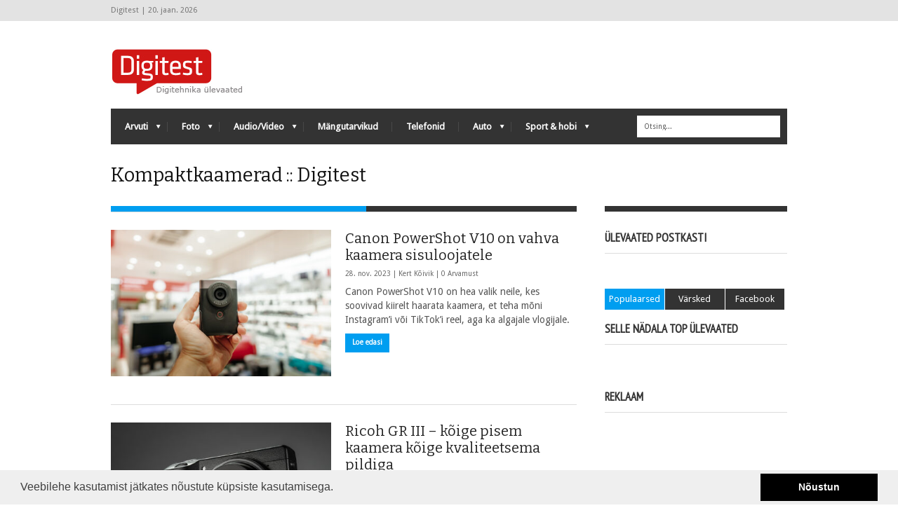

--- FILE ---
content_type: text/html; charset=UTF-8
request_url: https://www.digitest.ee/tag/kompaktkaamerad/
body_size: 17484
content:

<!DOCTYPE html>

<!--[if IE 6]>

<html id="ie6" lang="et"
  prefix="og: http://ogp.me/ns# fb: http://ogp.me/ns/fb# website: http://ogp.me/ns/website#">

<![endif]-->

<!--[if IE 7]>

<html id="ie7" lang="et"
  prefix="og: http://ogp.me/ns# fb: http://ogp.me/ns/fb# website: http://ogp.me/ns/website#">

<![endif]-->

<!--[if IE 8]>

<html id="ie8" lang="et"
  prefix="og: http://ogp.me/ns# fb: http://ogp.me/ns/fb# website: http://ogp.me/ns/website#">

<![endif]-->

<!--[if !(IE 6) | !(IE 7) | !(IE 8)  ]><!-->

<html lang="et"
  prefix="og: http://ogp.me/ns# fb: http://ogp.me/ns/fb# website: http://ogp.me/ns/website#">

<!--<![endif]-->

<head itemscope itemtype="https://schema.org/ItemList">


<!-- Basic Page Needs

  ================================================== -->

<meta http-equiv="Content-Type" content="text/html; charset=UTF-8" />

<link rel="shortcut icon" href="//www.digitest.ee/wp-content/uploads/2013/05/digit-favicon.png"/>


  



    <!-- Embed Google Web Fonts Via API -->

    <script type="text/javascript">

          WebFontConfig = {

            google: { families: [ 

                    "Bitter",

                    "Bitter",                   

                    "Droid Sans",                   

                    "Droid Sans", 

                    "PT Sans Narrow"] }

          };

          (function() {

            var wf = document.createElement('script');

            wf.src = ('https:' == document.location.protocol ? 'https' : 'http') +

                '://ajax.googleapis.com/ajax/libs/webfont/1/webfont.js';

            wf.type = 'text/javascript';

            wf.async = 'true';

            var s = document.getElementsByTagName('script')[0];

            s.parentNode.insertBefore(wf, s);

          })();

    </script>



<link href="https://www.digitest.ee/wp-content/themes/extranews/style.css?ver=1.4.3" rel="stylesheet" type="text/css" media="all" />

<!--Site Layout -->


		<!-- All in One SEO 4.1.5.3 -->
		<title>Kompaktkaamerad :: Digitest</title>
		<meta name="robots" content="max-image-preview:large" />
		<link rel="canonical" href="https://www.digitest.ee/tag/kompaktkaamerad/" />
		<link rel="next" href="https://www.digitest.ee/tag/kompaktkaamerad/page/2/" />
		<!-- All in One SEO -->

<link rel='dns-prefetch' href='//s.w.org' />
<link rel="alternate" type="application/rss+xml" title="Digitest &raquo; RSS" href="https://www.digitest.ee/feed/" />
<link rel="alternate" type="application/rss+xml" title="Digitest &raquo; Kommentaaride RSS" href="https://www.digitest.ee/comments/feed/" />
<link rel="alternate" type="application/rss+xml" title="Digitest &raquo; Kompaktkaamerad Sildi RSS" href="https://www.digitest.ee/tag/kompaktkaamerad/feed/" />
		<!-- This site uses the Google Analytics by ExactMetrics plugin v7.3.0 - Using Analytics tracking - https://www.exactmetrics.com/ -->
							<script src="//www.googletagmanager.com/gtag/js?id=UA-2628877-9"  type="text/javascript" data-cfasync="false" data-wpfc-render="false" async></script>
			<script type="text/javascript" data-cfasync="false" data-wpfc-render="false">
				var em_version = '7.3.0';
				var em_track_user = true;
				var em_no_track_reason = '';
				
								var disableStrs = [
															'ga-disable-UA-2628877-9',
									];

				/* Function to detect opted out users */
				function __gtagTrackerIsOptedOut() {
					for ( var index = 0; index < disableStrs.length; index++ ) {
						if ( document.cookie.indexOf( disableStrs[ index ] + '=true' ) > -1 ) {
							return true;
						}
					}

					return false;
				}

				/* Disable tracking if the opt-out cookie exists. */
				if ( __gtagTrackerIsOptedOut() ) {
					for ( var index = 0; index < disableStrs.length; index++ ) {
						window[ disableStrs[ index ] ] = true;
					}
				}

				/* Opt-out function */
				function __gtagTrackerOptout() {
					for ( var index = 0; index < disableStrs.length; index++ ) {
						document.cookie = disableStrs[ index ] + '=true; expires=Thu, 31 Dec 2099 23:59:59 UTC; path=/';
						window[ disableStrs[ index ] ] = true;
					}
				}

				if ( 'undefined' === typeof gaOptout ) {
					function gaOptout() {
						__gtagTrackerOptout();
					}
				}
								window.dataLayer = window.dataLayer || [];

				window.ExactMetricsDualTracker = {
					helpers: {},
					trackers: {},
				};
				if ( em_track_user ) {
					function __gtagDataLayer() {
						dataLayer.push( arguments );
					}

					function __gtagTracker( type, name, parameters ) {
						if (!parameters) {
							parameters = {};
						}

						if (parameters.send_to) {
							__gtagDataLayer.apply( null, arguments );
							return;
						}

						if ( type === 'event' ) {
							
															parameters.send_to = exactmetrics_frontend.ua;
								__gtagDataLayer( type, name, parameters );
													} else {
							__gtagDataLayer.apply( null, arguments );
						}
					}
					__gtagTracker( 'js', new Date() );
					__gtagTracker( 'set', {
						'developer_id.dNDMyYj' : true,
											} );
															__gtagTracker( 'config', 'UA-2628877-9', {"forceSSL":"true"} );
										window.gtag = __gtagTracker;											(function () {
							/* https://developers.google.com/analytics/devguides/collection/analyticsjs/ */
							/* ga and __gaTracker compatibility shim. */
							var noopfn = function () {
								return null;
							};
							var newtracker = function () {
								return new Tracker();
							};
							var Tracker = function () {
								return null;
							};
							var p = Tracker.prototype;
							p.get = noopfn;
							p.set = noopfn;
							p.send = function (){
								var args = Array.prototype.slice.call(arguments);
								args.unshift( 'send' );
								__gaTracker.apply(null, args);
							};
							var __gaTracker = function () {
								var len = arguments.length;
								if ( len === 0 ) {
									return;
								}
								var f = arguments[len - 1];
								if ( typeof f !== 'object' || f === null || typeof f.hitCallback !== 'function' ) {
									if ( 'send' === arguments[0] ) {
										var hitConverted, hitObject = false, action;
										if ( 'event' === arguments[1] ) {
											if ( 'undefined' !== typeof arguments[3] ) {
												hitObject = {
													'eventAction': arguments[3],
													'eventCategory': arguments[2],
													'eventLabel': arguments[4],
													'value': arguments[5] ? arguments[5] : 1,
												}
											}
										}
										if ( 'pageview' === arguments[1] ) {
											if ( 'undefined' !== typeof arguments[2] ) {
												hitObject = {
													'eventAction': 'page_view',
													'page_path' : arguments[2],
												}
											}
										}
										if ( typeof arguments[2] === 'object' ) {
											hitObject = arguments[2];
										}
										if ( typeof arguments[5] === 'object' ) {
											Object.assign( hitObject, arguments[5] );
										}
										if ( 'undefined' !== typeof arguments[1].hitType ) {
											hitObject = arguments[1];
											if ( 'pageview' === hitObject.hitType ) {
												hitObject.eventAction = 'page_view';
											}
										}
										if ( hitObject ) {
											action = 'timing' === arguments[1].hitType ? 'timing_complete' : hitObject.eventAction;
											hitConverted = mapArgs( hitObject );
											__gtagTracker( 'event', action, hitConverted );
										}
									}
									return;
								}

								function mapArgs( args ) {
									var arg, hit = {};
									var gaMap = {
										'eventCategory': 'event_category',
										'eventAction': 'event_action',
										'eventLabel': 'event_label',
										'eventValue': 'event_value',
										'nonInteraction': 'non_interaction',
										'timingCategory': 'event_category',
										'timingVar': 'name',
										'timingValue': 'value',
										'timingLabel': 'event_label',
										'page' : 'page_path',
										'location' : 'page_location',
										'title' : 'page_title',
									};
									for ( arg in args ) {
																				if ( ! ( ! args.hasOwnProperty(arg) || ! gaMap.hasOwnProperty(arg) ) ) {
											hit[gaMap[arg]] = args[arg];
										} else {
											hit[arg] = args[arg];
										}
									}
									return hit;
								}

								try {
									f.hitCallback();
								} catch ( ex ) {
								}
							};
							__gaTracker.create = newtracker;
							__gaTracker.getByName = newtracker;
							__gaTracker.getAll = function () {
								return [];
							};
							__gaTracker.remove = noopfn;
							__gaTracker.loaded = true;
							window['__gaTracker'] = __gaTracker;
						})();
									} else {
										console.log( "" );
					( function () {
							function __gtagTracker() {
								return null;
							}
							window['__gtagTracker'] = __gtagTracker;
							window['gtag'] = __gtagTracker;
					} )();
									}
			</script>
				<!-- / Google Analytics by ExactMetrics -->
				<script type="text/javascript">
			window._wpemojiSettings = {"baseUrl":"https:\/\/s.w.org\/images\/core\/emoji\/13.1.0\/72x72\/","ext":".png","svgUrl":"https:\/\/s.w.org\/images\/core\/emoji\/13.1.0\/svg\/","svgExt":".svg","source":{"concatemoji":"https:\/\/www.digitest.ee\/wp-includes\/js\/wp-emoji-release.min.js?ver=5.8.3"}};
			!function(e,a,t){var n,r,o,i=a.createElement("canvas"),p=i.getContext&&i.getContext("2d");function s(e,t){var a=String.fromCharCode;p.clearRect(0,0,i.width,i.height),p.fillText(a.apply(this,e),0,0);e=i.toDataURL();return p.clearRect(0,0,i.width,i.height),p.fillText(a.apply(this,t),0,0),e===i.toDataURL()}function c(e){var t=a.createElement("script");t.src=e,t.defer=t.type="text/javascript",a.getElementsByTagName("head")[0].appendChild(t)}for(o=Array("flag","emoji"),t.supports={everything:!0,everythingExceptFlag:!0},r=0;r<o.length;r++)t.supports[o[r]]=function(e){if(!p||!p.fillText)return!1;switch(p.textBaseline="top",p.font="600 32px Arial",e){case"flag":return s([127987,65039,8205,9895,65039],[127987,65039,8203,9895,65039])?!1:!s([55356,56826,55356,56819],[55356,56826,8203,55356,56819])&&!s([55356,57332,56128,56423,56128,56418,56128,56421,56128,56430,56128,56423,56128,56447],[55356,57332,8203,56128,56423,8203,56128,56418,8203,56128,56421,8203,56128,56430,8203,56128,56423,8203,56128,56447]);case"emoji":return!s([10084,65039,8205,55357,56613],[10084,65039,8203,55357,56613])}return!1}(o[r]),t.supports.everything=t.supports.everything&&t.supports[o[r]],"flag"!==o[r]&&(t.supports.everythingExceptFlag=t.supports.everythingExceptFlag&&t.supports[o[r]]);t.supports.everythingExceptFlag=t.supports.everythingExceptFlag&&!t.supports.flag,t.DOMReady=!1,t.readyCallback=function(){t.DOMReady=!0},t.supports.everything||(n=function(){t.readyCallback()},a.addEventListener?(a.addEventListener("DOMContentLoaded",n,!1),e.addEventListener("load",n,!1)):(e.attachEvent("onload",n),a.attachEvent("onreadystatechange",function(){"complete"===a.readyState&&t.readyCallback()})),(n=t.source||{}).concatemoji?c(n.concatemoji):n.wpemoji&&n.twemoji&&(c(n.twemoji),c(n.wpemoji)))}(window,document,window._wpemojiSettings);
		</script>
		<style type="text/css">
img.wp-smiley,
img.emoji {
	display: inline !important;
	border: none !important;
	box-shadow: none !important;
	height: 1em !important;
	width: 1em !important;
	margin: 0 .07em !important;
	vertical-align: -0.1em !important;
	background: none !important;
	padding: 0 !important;
}
</style>
	<!--[if IE 7]>
<link rel='stylesheet' id='ie7-css'  href='https://www.digitest.ee/wp-content/themes/extranews/css/ie7.css?ver=ie7' type='text/css' media='all' />
<![endif]-->
<!--[if IE 8]>
<link rel='stylesheet' id='ie8-css'  href='https://www.digitest.ee/wp-content/themes/extranews/css/ie8.css?ver=ie8' type='text/css' media='all' />
<![endif]-->
<link rel='stylesheet' id='wp-block-library-css'  href='https://www.digitest.ee/wp-includes/css/dist/block-library/style.min.css?ver=5.8.3' type='text/css' media='all' />
<link rel='stylesheet' id='mpp_gutenberg-css'  href='https://www.digitest.ee/wp-content/plugins/metronet-profile-picture/dist/blocks.style.build.css?ver=2.6.0' type='text/css' media='all' />
<link rel='stylesheet' id='contact-form-7-css'  href='https://www.digitest.ee/wp-content/plugins/contact-form-7/includes/css/styles.css?ver=5.5.3' type='text/css' media='all' />
<link rel='stylesheet' id='dgd-scrollbox-plugin-core-css'  href='https://www.digitest.ee/wp-content/plugins/dreamgrow-scroll-triggered-box/css/style.css?ver=2.3' type='text/css' media='all' />
<link rel='stylesheet' id='wordpress-popular-posts-css'  href='https://www.digitest.ee/wp-content/plugins/wordpress-popular-posts/style/wpp.css?ver=3.3.4' type='text/css' media='all' />
<link rel='stylesheet' id='fancybox-css'  href='https://www.digitest.ee/wp-content/plugins/easy-fancybox/css/jquery.fancybox.min.css?ver=1.3.24' type='text/css' media='screen' />
<link rel='stylesheet' id='options-css'  href='https://www.digitest.ee/wp-content/themes/extranews/css/custom.css?ver=5.8.3' type='text/css' media='all' />
<script type='text/javascript' src='https://www.digitest.ee/wp-includes/js/jquery/jquery.min.js?ver=3.6.0' id='jquery-core-js'></script>
<script type='text/javascript' src='https://www.digitest.ee/wp-includes/js/jquery/jquery-migrate.min.js?ver=3.3.2' id='jquery-migrate-js'></script>
<script type='text/javascript' id='exactmetrics-frontend-script-js-extra'>
/* <![CDATA[ */
var exactmetrics_frontend = {"js_events_tracking":"true","download_extensions":"zip,mp3,mpeg,pdf,docx,pptx,xlsx,rar","inbound_paths":"[{\"path\":\"\\\/go\\\/\",\"label\":\"affiliate\"},{\"path\":\"\\\/recommend\\\/\",\"label\":\"affiliate\"}]","home_url":"https:\/\/www.digitest.ee","hash_tracking":"false","ua":"UA-2628877-9","v4_id":""};
/* ]]> */
</script>
<script type='text/javascript' src='https://www.digitest.ee/wp-content/plugins/google-analytics-dashboard-for-wp/assets/js/frontend-gtag.min.js?ver=7.3.0' id='exactmetrics-frontend-script-js'></script>
<script type='text/javascript' id='dgd-scrollbox-plugin-js-extra'>
/* <![CDATA[ */
var $DGD = {"ajaxurl":"\/wp-admin\/admin-ajax.php","nonce":"63e87cb125","debug":"","permalink":"https:\/\/www.digitest.ee\/canon-powershot-v10\/","title":"Canon PowerShot V10 on vahva kaamera sisuloojatele","thumbnail":"https:\/\/www.digitest.ee\/wp-content\/uploads\/2023\/11\/canon-powershot-v10-digitest_11.jpg","scripthost":"\/wp-content\/plugins\/dreamgrow-scroll-triggered-box\/","scrollboxes":[]};
/* ]]> */
</script>
<script type='text/javascript' src='https://www.digitest.ee/wp-content/plugins/dreamgrow-scroll-triggered-box/js/script.js?ver=2.3' id='dgd-scrollbox-plugin-js'></script>
<link rel="https://api.w.org/" href="https://www.digitest.ee/wp-json/" /><link rel="alternate" type="application/json" href="https://www.digitest.ee/wp-json/wp/v2/tags/397" /><link rel="EditURI" type="application/rsd+xml" title="RSD" href="https://www.digitest.ee/xmlrpc.php?rsd" />
<link rel="wlwmanifest" type="application/wlwmanifest+xml" href="https://www.digitest.ee/wp-includes/wlwmanifest.xml" /> 
<meta name="generator" content="WordPress 5.8.3" />


<!-- wpsso meta tags begin -->
<meta name="wpsso:mark:begin" content="wpsso meta tags begin"/>
<!-- generator:1 --><meta name="generator" content="WPSSO Core 5.1.0/F"/>
<meta property="og:type" content="website"/>
<meta property="og:url" content="https://www.digitest.ee/tag/kompaktkaamerad/"/>
<meta property="og:locale" content="en_US"/>
<meta property="og:site_name" content="Digitest"/>
<meta property="og:title" content="Kompaktkaamerad"/>
<meta property="og:description" content="Tag archive for Kompaktkaamerad."/>
<!-- og:image:1 --><meta property="og:image" content="http://www.digitest.ee/wp-content/uploads/2013/05/digitest-logo-big-square.png"/>
<!-- og:image:1 --><meta property="og:image:width" content="329"/>
<!-- og:image:1 --><meta property="og:image:height" content="329"/>
<meta name="twitter:domain" content="www.digitest.ee"/>
<meta name="twitter:title" content="Kompaktkaamerad"/>
<meta name="twitter:description" content="Tag archive for Kompaktkaamerad."/>
<meta name="twitter:card" content="summary"/>
<meta name="twitter:image" content="http://www.digitest.ee/wp-content/uploads/2013/05/digitest-logo-big-square.png"/>
<link itemprop="url" href="https://www.digitest.ee/tag/kompaktkaamerad/"/>
<meta itemprop="name" content="Kompaktkaamerad"/>
<meta itemprop="description" content="Tag archive for Kompaktkaamerad."/>
<meta name="thumbnail" content="http://www.digitest.ee/wp-content/uploads/2013/05/digitest-logo-big-square.png"/>
<noscript itemprop="image" itemscope itemtype="https://schema.org/ImageObject">
	<link itemprop="url" href="http://www.digitest.ee/wp-content/uploads/2013/05/digitest-logo-big-square.png"/>
	<meta itemprop="width" content="329"/>
	<meta itemprop="height" content="329"/>
</noscript>
<script type="application/ld+json">{"@context":"https://schema.org","@graph":[]}</script>
<meta name="wpsso:mark:end" content="wpsso meta tags end"/>
<!-- wpsso meta tags end -->
<!-- added on 2026-01-20T09:31:43+00:00 in 0.000645 secs from https://www.digitest.ee -->

		<style type="text/css" id="wp-custom-css">
			  
.video-container { 
  position: relative; 
  padding-bottom: 56.25%; 
  height: 0; 
  overflow: hidden;
  max-width: 1200px;
  margin: 0 auto;
}
  
.video-container iframe, .video-container object, .video-container embed, .video-container video { 
  position: absolute; 
  top: 0; 
  left: 0; 
  right: 0;
  width: 100%;
  height: 100%;
}		</style>
		


    <style type="text/css">
        #WFItem437075 .wf-footer {
            color: #383838 !important;
            background-color: rgb(255, 255, 255) !important;
            background-image: none !important;
        }
    </style>


<!-- Mobile Specific Metas

  ================================================== -->

<meta name="viewport" content="width=device-width, initial-scale=1, maximum-scale=1"/>



</head>

<body class="archive tag tag-kompaktkaamerad tag-397 chrome">



<noscript>

  <div class="alert">

    <p>Veebilehe nägemiseks on tarvis javascripti.</p>

  </div>

</noscript>



<!-- Preload Images 

	================================================== -->

<div id="preloaded-images"> 

  <!-- Icons -->

  <img src="https://www.digitest.ee/wp-content/themes/extranews/images/icons/social/e_light.png" width="1" height="1" alt="Image" />

  <img src="https://www.digitest.ee/wp-content/themes/extranews/images/icons/social/fb_light.png" width="1" height="1" alt="Image" />

  <img src="https://www.digitest.ee/wp-content/themes/extranews/images/icons/social/g_light.png" width="1" height="1" alt="Image" />

  <img src="https://www.digitest.ee/wp-content/themes/extranews/images/icons/social/p_light.png" width="1" height="1" alt="Image" />

  <img src="https://www.digitest.ee/wp-content/themes/extranews/images/icons/social/tw_light.png" width="1" height="1" alt="Image" />

  <!-- Slider Elements -->

  <img src="https://www.digitest.ee/wp-content/themes/extranews/images/linebg-fade.png" width="1" height="1" alt="Image" />

  <img src="https://www.digitest.ee/wp-content/themes/extranews/images/75black.png" width="1" height="1" alt="Image" />

  <!--Loading Images -->

  <img src="https://www.digitest.ee/wp-content/themes/extranews/images/loading.gif" width="1" height="1" alt="Image" />

  <img src="https://www.digitest.ee/wp-content/themes/extranews/images/small-loading.gif" width="1" height="1" alt="Image" />

  <!-- Arrows -->

  <img src="https://www.digitest.ee/wp-content/themes/extranews/images/stars-over.png" width="1" height="1" alt="Image" />

</div>



<!-- Top Bar

	================================================== -->

 
      <div class="topbar">

      <div class="container clearfix">

        <p class="alignleft">Digitest | 20. jaan. 2026</p> 

          <div class="alignright">        

            

            


            <div id="top"></div>



            <div class="mobilenavcontainer"> 

              
              <a id="jump_top" href="#mobilenav_top" class="scroll">Vali lehekülg:</a><div class="clear"></div>

              <div class="mobilenavigation">

                
              </div> 

              <div class="clear"></div>

            </div> 

			<div class="clear"></div>

          </div>

        <div class="clear"></div>

      </div>

    </div>




<!-- Site Container

  ================================================== -->

<div class="sitecontainer container">

<div class="container clearfix navcontainer">

    <div class="logo">

        <h1> <a href="https://www.digitest.ee">

            
            <img src="//www.digitest.ee/wp-content/uploads/2013/05/digitest-logo-sloganiga-2013-2.jpg" alt="Digitest" />

            
            </a> 

        </h1>

    </div>

    <div class="mobileclear"></div>

    <div class="headerwidget">

        <div class="logowidget">

          <div id="text-6" class="widget widget_text">			<div class="textwidget"><script type="text/javascript"><!--
google_ad_client = "ca-pub-6048306094099938";
/* Digitest 728x90 */
google_ad_slot = "1594592214";
google_ad_width = 728;
google_ad_height = 90;
//-->
</script>
<script type="text/javascript"
src="//pagead2.googlesyndication.com/pagead/show_ads.js">
</script></div>
		</div><div class="clear"></div>
        </div>

    </div>

    <div class="clear"></div>

    	<div class="nav"><div class="clear"></div>

        <!--Start Navigation-->

            
              <ul id="menu-ulevaated" class="sf-menu"><li id="menu-item-11163" class="menu-item menu-item-type-taxonomy menu-item-object-category menu-item-has-children menu-item-11163"><a href="https://www.digitest.ee/category/arvutitehnika/">Arvuti</a>
<ul class="sub-menu">
	<li id="menu-item-11174" class="menu-item menu-item-type-taxonomy menu-item-object-category menu-item-11174"><a href="https://www.digitest.ee/category/arvutitehnika/tahvelarvutid-klaviatuurid-hiired-printerid-skannerid-ja-muu-arvutitehnika-testid/">Tahvelarvutid</a></li>
	<li id="menu-item-11173" class="menu-item menu-item-type-taxonomy menu-item-object-category menu-item-11173"><a href="https://www.digitest.ee/category/arvutitehnika/sulearvutite-testid/">Sülearvutid</a></li>
	<li id="menu-item-11165" class="menu-item menu-item-type-taxonomy menu-item-object-category menu-item-11165"><a href="https://www.digitest.ee/category/arvutitehnika/klaviatuurid-hiired-printerid-skannerid-ja-muu-arvutitehnika-testid/e-lugerid/">E-lugerid</a></li>
	<li id="menu-item-11168" class="menu-item menu-item-type-taxonomy menu-item-object-category menu-item-11168"><a href="https://www.digitest.ee/category/arvutitehnika/klaviatuurid-hiired-printerid-skannerid-ja-muu-arvutitehnika-testid/klaviatuurid/">Klaviatuurid</a></li>
	<li id="menu-item-11167" class="menu-item menu-item-type-taxonomy menu-item-object-category menu-item-11167"><a href="https://www.digitest.ee/category/arvutitehnika/klaviatuurid-hiired-printerid-skannerid-ja-muu-arvutitehnika-testid/arvutihiired/">Hiired</a></li>
	<li id="menu-item-11166" class="menu-item menu-item-type-taxonomy menu-item-object-category menu-item-11166"><a href="https://www.digitest.ee/category/arvutitehnika/klaviatuurid-hiired-printerid-skannerid-ja-muu-arvutitehnika-testid/graafikalauad/">Graafikalauad</a></li>
	<li id="menu-item-11169" class="menu-item menu-item-type-taxonomy menu-item-object-category menu-item-11169"><a href="https://www.digitest.ee/category/arvutitehnika/klaviatuurid-hiired-printerid-skannerid-ja-muu-arvutitehnika-testid/hdd-ssd/">Kõvakettad</a></li>
	<li id="menu-item-11170" class="menu-item menu-item-type-taxonomy menu-item-object-category menu-item-11170"><a href="https://www.digitest.ee/category/arvutitehnika/klaviatuurid-hiired-printerid-skannerid-ja-muu-arvutitehnika-testid/monitorid/">Monitorid</a></li>
	<li id="menu-item-11171" class="menu-item menu-item-type-taxonomy menu-item-object-category menu-item-11171"><a href="https://www.digitest.ee/category/arvutitehnika/klaviatuurid-hiired-printerid-skannerid-ja-muu-arvutitehnika-testid/printerid/">Printerid</a></li>
	<li id="menu-item-11172" class="menu-item menu-item-type-taxonomy menu-item-object-category menu-item-11172"><a href="https://www.digitest.ee/category/arvutitehnika/klaviatuurid-hiired-printerid-skannerid-ja-muu-arvutitehnika-testid/skannerid/">Skännerid</a></li>
</ul>
</li>
<li id="menu-item-17707" class="menu-item menu-item-type-taxonomy menu-item-object-category menu-item-has-children menu-item-17707"><a href="https://www.digitest.ee/category/foto/">Foto</a>
<ul class="sub-menu">
	<li id="menu-item-11185" class="menu-item menu-item-type-taxonomy menu-item-object-category menu-item-11185"><a href="https://www.digitest.ee/category/foto/fotokaamerad/">Fotokaamerad</a></li>
	<li id="menu-item-11212" class="menu-item menu-item-type-taxonomy menu-item-object-category menu-item-11212"><a href="https://www.digitest.ee/category/audio-videotehnika-ulevaated-televiisorid-cd-mangijad-mp3/videokaamerad-audio-videotehnika-ulevaated-televiisorid-cd-mangijad-mp3/">Videokaamerad</a></li>
	<li id="menu-item-23819" class="menu-item menu-item-type-taxonomy menu-item-object-category menu-item-23819"><a href="https://www.digitest.ee/category/sport-ja-hobi/droonid/">Droonid</a></li>
	<li id="menu-item-11161" class="menu-item menu-item-type-taxonomy menu-item-object-category menu-item-11161"><a href="https://www.digitest.ee/category/foto/fototarvikute-ulevaated-statiivid-objektiivid-filtrid-fotokotid-valklambid-jt/objektiivid/">Objektiivid</a></li>
	<li id="menu-item-11196" class="menu-item menu-item-type-taxonomy menu-item-object-category menu-item-11196"><a href="https://www.digitest.ee/category/foto/fototarvikute-ulevaated-statiivid-objektiivid-filtrid-fotokotid-valklambid-jt/statiivid/">Statiivid</a></li>
	<li id="menu-item-11205" class="menu-item menu-item-type-taxonomy menu-item-object-category menu-item-11205"><a href="https://www.digitest.ee/category/foto/fototarvikute-ulevaated-statiivid-objektiivid-filtrid-fotokotid-valklambid-jt/fotokotid/">Fotokotid</a></li>
	<li id="menu-item-11204" class="menu-item menu-item-type-taxonomy menu-item-object-category menu-item-11204"><a href="https://www.digitest.ee/category/foto/fototarvikute-ulevaated-statiivid-objektiivid-filtrid-fotokotid-valklambid-jt/filtrid/">Filtrid</a></li>
	<li id="menu-item-11203" class="menu-item menu-item-type-taxonomy menu-item-object-category menu-item-11203"><a href="https://www.digitest.ee/category/foto/fototarvikute-ulevaated-statiivid-objektiivid-filtrid-fotokotid-valklambid-jt/dslr-filmitarvikud/">DSLR filmitarvikud</a></li>
	<li id="menu-item-11197" class="menu-item menu-item-type-taxonomy menu-item-object-category menu-item-11197"><a href="https://www.digitest.ee/category/foto/fototarvikute-ulevaated-statiivid-objektiivid-filtrid-fotokotid-valklambid-jt/valklambid/">Välklambid</a></li>
	<li id="menu-item-11209" class="menu-item menu-item-type-taxonomy menu-item-object-category menu-item-11209"><a href="https://www.digitest.ee/category/foto/fototarvikute-ulevaated-statiivid-objektiivid-filtrid-fotokotid-valklambid-jt/puhastusvahendid/">Puhastusvahendid</a></li>
	<li id="menu-item-23852" class="menu-item menu-item-type-taxonomy menu-item-object-category menu-item-23852"><a href="https://www.digitest.ee/category/sport-ja-hobi/binoklid/">Binoklid</a></li>
</ul>
</li>
<li id="menu-item-11065" class="menu-item menu-item-type-taxonomy menu-item-object-category menu-item-has-children menu-item-11065"><a href="https://www.digitest.ee/category/audio-videotehnika-ulevaated-televiisorid-cd-mangijad-mp3/">Audio/Video</a>
<ul class="sub-menu">
	<li id="menu-item-11198" class="menu-item menu-item-type-taxonomy menu-item-object-category menu-item-11198"><a href="https://www.digitest.ee/category/audio-videotehnika-ulevaated-televiisorid-cd-mangijad-mp3/kolarid/">Kõlarid</a></li>
	<li id="menu-item-11199" class="menu-item menu-item-type-taxonomy menu-item-object-category menu-item-11199"><a href="https://www.digitest.ee/category/audio-videotehnika-ulevaated-televiisorid-cd-mangijad-mp3/korvaklapid/">Kõrvaklapid</a></li>
	<li id="menu-item-11200" class="menu-item menu-item-type-taxonomy menu-item-object-category menu-item-11200"><a href="https://www.digitest.ee/category/audio-videotehnika-ulevaated-televiisorid-cd-mangijad-mp3/mikrofonid/">Mikrofonid</a></li>
	<li id="menu-item-11211" class="menu-item menu-item-type-taxonomy menu-item-object-category menu-item-11211"><a href="https://www.digitest.ee/category/audio-videotehnika-ulevaated-televiisorid-cd-mangijad-mp3/televiisorid/">Televiisorid</a></li>
	<li id="menu-item-11201" class="menu-item menu-item-type-taxonomy menu-item-object-category menu-item-11201"><a href="https://www.digitest.ee/category/audio-videotehnika-ulevaated-televiisorid-cd-mangijad-mp3/mp3-mangijad/">MP3-mängijad</a></li>
	<li id="menu-item-11202" class="menu-item menu-item-type-taxonomy menu-item-object-category menu-item-11202"><a href="https://www.digitest.ee/category/foto/fototarvikute-ulevaated-statiivid-objektiivid-filtrid-fotokotid-valklambid-jt/digitaalsed-pildiraamid/">Digiraamid</a></li>
</ul>
</li>
<li id="menu-item-11210" class="menu-item menu-item-type-taxonomy menu-item-object-category menu-item-11210"><a href="https://www.digitest.ee/category/mangud-ja-tarvikud/">Mängutarvikud</a></li>
<li id="menu-item-17719" class="menu-item menu-item-type-taxonomy menu-item-object-category menu-item-17719"><a href="https://www.digitest.ee/category/telefonide-ulevaated-mobiiltelefonid-nutitelefonid-lauatelefonid/">Telefonid</a></li>
<li id="menu-item-23817" class="menu-item menu-item-type-taxonomy menu-item-object-category menu-item-has-children menu-item-23817"><a href="https://www.digitest.ee/category/autokaubad/">Auto</a>
<ul class="sub-menu">
	<li id="menu-item-17718" class="menu-item menu-item-type-taxonomy menu-item-object-category menu-item-17718"><a href="https://www.digitest.ee/category/autokaubad/gps/">GPS</a></li>
	<li id="menu-item-23818" class="menu-item menu-item-type-taxonomy menu-item-object-category menu-item-23818"><a href="https://www.digitest.ee/category/autokaubad/autokaamerad/">Autokaamerad</a></li>
</ul>
</li>
<li id="menu-item-23853" class="menu-item menu-item-type-taxonomy menu-item-object-category menu-item-has-children menu-item-23853"><a href="https://www.digitest.ee/category/sport-ja-hobi/">Sport &#038; hobi</a>
<ul class="sub-menu">
	<li id="menu-item-23856" class="menu-item menu-item-type-taxonomy menu-item-object-category menu-item-23856"><a href="https://www.digitest.ee/category/sport-ja-hobi/droonid/">Droonid</a></li>
	<li id="menu-item-23855" class="menu-item menu-item-type-taxonomy menu-item-object-category menu-item-23855"><a href="https://www.digitest.ee/category/sport-ja-hobi/binoklid/">Binoklid</a></li>
	<li id="menu-item-23857" class="menu-item menu-item-type-taxonomy menu-item-object-category menu-item-23857"><a href="https://www.digitest.ee/category/sport-ja-hobi/nutikellad/">Nutikellad</a></li>
	<li id="menu-item-23854" class="menu-item menu-item-type-taxonomy menu-item-object-category menu-item-23854"><a href="https://www.digitest.ee/category/sport-ja-hobi/spordikellad-nutivorud/">Spordikellad &#038; nutivõrud</a></li>
</ul>
</li>
</ul>
            
            <div class="search"><div class="clear"></div><!--Searchbox-->
<form method="get" id="searchbox" action="https://www.digitest.ee/">
    <fieldset>
        <input type="text" name="s" id="s" value="Otsing..." onfocus="if(this.value=='Otsing...')this.value='';" onblur="if(this.value=='')this.value='Otsing...';"/>
    </fieldset>
</form>
<!--Searchbox--></div>

             <div class="clear"></div>

         </div>



       <div class="mobilenavcontainer"> 

        
       <a id="jump" href="#mobilenav" class="scroll">Vali lehekülg:</a>

       <div class="clear"></div>

        <div class="mobilenavigation">

        
                <ul id="mobilenav"><li id="back"><a href="#top" class="menutop">Peida navigatsioon</a></li><li class="menu-item menu-item-type-taxonomy menu-item-object-category menu-item-has-children menu-item-11163"><a href="https://www.digitest.ee/category/arvutitehnika/">Arvuti</a>
<ul class="sub-menu">
	<li class="menu-item menu-item-type-taxonomy menu-item-object-category menu-item-11174"><a href="https://www.digitest.ee/category/arvutitehnika/tahvelarvutid-klaviatuurid-hiired-printerid-skannerid-ja-muu-arvutitehnika-testid/">Tahvelarvutid</a></li>
	<li class="menu-item menu-item-type-taxonomy menu-item-object-category menu-item-11173"><a href="https://www.digitest.ee/category/arvutitehnika/sulearvutite-testid/">Sülearvutid</a></li>
	<li class="menu-item menu-item-type-taxonomy menu-item-object-category menu-item-11165"><a href="https://www.digitest.ee/category/arvutitehnika/klaviatuurid-hiired-printerid-skannerid-ja-muu-arvutitehnika-testid/e-lugerid/">E-lugerid</a></li>
	<li class="menu-item menu-item-type-taxonomy menu-item-object-category menu-item-11168"><a href="https://www.digitest.ee/category/arvutitehnika/klaviatuurid-hiired-printerid-skannerid-ja-muu-arvutitehnika-testid/klaviatuurid/">Klaviatuurid</a></li>
	<li class="menu-item menu-item-type-taxonomy menu-item-object-category menu-item-11167"><a href="https://www.digitest.ee/category/arvutitehnika/klaviatuurid-hiired-printerid-skannerid-ja-muu-arvutitehnika-testid/arvutihiired/">Hiired</a></li>
	<li class="menu-item menu-item-type-taxonomy menu-item-object-category menu-item-11166"><a href="https://www.digitest.ee/category/arvutitehnika/klaviatuurid-hiired-printerid-skannerid-ja-muu-arvutitehnika-testid/graafikalauad/">Graafikalauad</a></li>
	<li class="menu-item menu-item-type-taxonomy menu-item-object-category menu-item-11169"><a href="https://www.digitest.ee/category/arvutitehnika/klaviatuurid-hiired-printerid-skannerid-ja-muu-arvutitehnika-testid/hdd-ssd/">Kõvakettad</a></li>
	<li class="menu-item menu-item-type-taxonomy menu-item-object-category menu-item-11170"><a href="https://www.digitest.ee/category/arvutitehnika/klaviatuurid-hiired-printerid-skannerid-ja-muu-arvutitehnika-testid/monitorid/">Monitorid</a></li>
	<li class="menu-item menu-item-type-taxonomy menu-item-object-category menu-item-11171"><a href="https://www.digitest.ee/category/arvutitehnika/klaviatuurid-hiired-printerid-skannerid-ja-muu-arvutitehnika-testid/printerid/">Printerid</a></li>
	<li class="menu-item menu-item-type-taxonomy menu-item-object-category menu-item-11172"><a href="https://www.digitest.ee/category/arvutitehnika/klaviatuurid-hiired-printerid-skannerid-ja-muu-arvutitehnika-testid/skannerid/">Skännerid</a></li>
</ul>
</li>
<li class="menu-item menu-item-type-taxonomy menu-item-object-category menu-item-has-children menu-item-17707"><a href="https://www.digitest.ee/category/foto/">Foto</a>
<ul class="sub-menu">
	<li class="menu-item menu-item-type-taxonomy menu-item-object-category menu-item-11185"><a href="https://www.digitest.ee/category/foto/fotokaamerad/">Fotokaamerad</a></li>
	<li class="menu-item menu-item-type-taxonomy menu-item-object-category menu-item-11212"><a href="https://www.digitest.ee/category/audio-videotehnika-ulevaated-televiisorid-cd-mangijad-mp3/videokaamerad-audio-videotehnika-ulevaated-televiisorid-cd-mangijad-mp3/">Videokaamerad</a></li>
	<li class="menu-item menu-item-type-taxonomy menu-item-object-category menu-item-23819"><a href="https://www.digitest.ee/category/sport-ja-hobi/droonid/">Droonid</a></li>
	<li class="menu-item menu-item-type-taxonomy menu-item-object-category menu-item-11161"><a href="https://www.digitest.ee/category/foto/fototarvikute-ulevaated-statiivid-objektiivid-filtrid-fotokotid-valklambid-jt/objektiivid/">Objektiivid</a></li>
	<li class="menu-item menu-item-type-taxonomy menu-item-object-category menu-item-11196"><a href="https://www.digitest.ee/category/foto/fototarvikute-ulevaated-statiivid-objektiivid-filtrid-fotokotid-valklambid-jt/statiivid/">Statiivid</a></li>
	<li class="menu-item menu-item-type-taxonomy menu-item-object-category menu-item-11205"><a href="https://www.digitest.ee/category/foto/fototarvikute-ulevaated-statiivid-objektiivid-filtrid-fotokotid-valklambid-jt/fotokotid/">Fotokotid</a></li>
	<li class="menu-item menu-item-type-taxonomy menu-item-object-category menu-item-11204"><a href="https://www.digitest.ee/category/foto/fototarvikute-ulevaated-statiivid-objektiivid-filtrid-fotokotid-valklambid-jt/filtrid/">Filtrid</a></li>
	<li class="menu-item menu-item-type-taxonomy menu-item-object-category menu-item-11203"><a href="https://www.digitest.ee/category/foto/fototarvikute-ulevaated-statiivid-objektiivid-filtrid-fotokotid-valklambid-jt/dslr-filmitarvikud/">DSLR filmitarvikud</a></li>
	<li class="menu-item menu-item-type-taxonomy menu-item-object-category menu-item-11197"><a href="https://www.digitest.ee/category/foto/fototarvikute-ulevaated-statiivid-objektiivid-filtrid-fotokotid-valklambid-jt/valklambid/">Välklambid</a></li>
	<li class="menu-item menu-item-type-taxonomy menu-item-object-category menu-item-11209"><a href="https://www.digitest.ee/category/foto/fototarvikute-ulevaated-statiivid-objektiivid-filtrid-fotokotid-valklambid-jt/puhastusvahendid/">Puhastusvahendid</a></li>
	<li class="menu-item menu-item-type-taxonomy menu-item-object-category menu-item-23852"><a href="https://www.digitest.ee/category/sport-ja-hobi/binoklid/">Binoklid</a></li>
</ul>
</li>
<li class="menu-item menu-item-type-taxonomy menu-item-object-category menu-item-has-children menu-item-11065"><a href="https://www.digitest.ee/category/audio-videotehnika-ulevaated-televiisorid-cd-mangijad-mp3/">Audio/Video</a>
<ul class="sub-menu">
	<li class="menu-item menu-item-type-taxonomy menu-item-object-category menu-item-11198"><a href="https://www.digitest.ee/category/audio-videotehnika-ulevaated-televiisorid-cd-mangijad-mp3/kolarid/">Kõlarid</a></li>
	<li class="menu-item menu-item-type-taxonomy menu-item-object-category menu-item-11199"><a href="https://www.digitest.ee/category/audio-videotehnika-ulevaated-televiisorid-cd-mangijad-mp3/korvaklapid/">Kõrvaklapid</a></li>
	<li class="menu-item menu-item-type-taxonomy menu-item-object-category menu-item-11200"><a href="https://www.digitest.ee/category/audio-videotehnika-ulevaated-televiisorid-cd-mangijad-mp3/mikrofonid/">Mikrofonid</a></li>
	<li class="menu-item menu-item-type-taxonomy menu-item-object-category menu-item-11211"><a href="https://www.digitest.ee/category/audio-videotehnika-ulevaated-televiisorid-cd-mangijad-mp3/televiisorid/">Televiisorid</a></li>
	<li class="menu-item menu-item-type-taxonomy menu-item-object-category menu-item-11201"><a href="https://www.digitest.ee/category/audio-videotehnika-ulevaated-televiisorid-cd-mangijad-mp3/mp3-mangijad/">MP3-mängijad</a></li>
	<li class="menu-item menu-item-type-taxonomy menu-item-object-category menu-item-11202"><a href="https://www.digitest.ee/category/foto/fototarvikute-ulevaated-statiivid-objektiivid-filtrid-fotokotid-valklambid-jt/digitaalsed-pildiraamid/">Digiraamid</a></li>
</ul>
</li>
<li class="menu-item menu-item-type-taxonomy menu-item-object-category menu-item-11210"><a href="https://www.digitest.ee/category/mangud-ja-tarvikud/">Mängutarvikud</a></li>
<li class="menu-item menu-item-type-taxonomy menu-item-object-category menu-item-17719"><a href="https://www.digitest.ee/category/telefonide-ulevaated-mobiiltelefonid-nutitelefonid-lauatelefonid/">Telefonid</a></li>
<li class="menu-item menu-item-type-taxonomy menu-item-object-category menu-item-has-children menu-item-23817"><a href="https://www.digitest.ee/category/autokaubad/">Auto</a>
<ul class="sub-menu">
	<li class="menu-item menu-item-type-taxonomy menu-item-object-category menu-item-17718"><a href="https://www.digitest.ee/category/autokaubad/gps/">GPS</a></li>
	<li class="menu-item menu-item-type-taxonomy menu-item-object-category menu-item-23818"><a href="https://www.digitest.ee/category/autokaubad/autokaamerad/">Autokaamerad</a></li>
</ul>
</li>
<li class="menu-item menu-item-type-taxonomy menu-item-object-category menu-item-has-children menu-item-23853"><a href="https://www.digitest.ee/category/sport-ja-hobi/">Sport &#038; hobi</a>
<ul class="sub-menu">
	<li class="menu-item menu-item-type-taxonomy menu-item-object-category menu-item-23856"><a href="https://www.digitest.ee/category/sport-ja-hobi/droonid/">Droonid</a></li>
	<li class="menu-item menu-item-type-taxonomy menu-item-object-category menu-item-23855"><a href="https://www.digitest.ee/category/sport-ja-hobi/binoklid/">Binoklid</a></li>
	<li class="menu-item menu-item-type-taxonomy menu-item-object-category menu-item-23857"><a href="https://www.digitest.ee/category/sport-ja-hobi/nutikellad/">Nutikellad</a></li>
	<li class="menu-item menu-item-type-taxonomy menu-item-object-category menu-item-23854"><a href="https://www.digitest.ee/category/sport-ja-hobi/spordikellad-nutivorud/">Spordikellad &#038; nutivõrud</a></li>
</ul>
</li>
</ul>
            
        </div> 



        <div class="clear"></div>

      </div>



        <!--End Navigation-->

    <div class="clear"></div>

</div>

<div class="top"> <a href="#">Rulli end üles</a>

    <div class="clear"></div>

    <div class="scroll">

        <p>

            Üles
        </p>

    </div>

</div>


<!-- Start Mainbody

  ================================================== -->

<div class="mainbody ">

<div class="blogindex">

    <!-- Page Title
    ================================================== -->
    <div class="container clearfix titlecontainer">
        <div class="pagetitlewrap">
            <h1 class="pagetitle">
                Kompaktkaamerad :: Digitest            </h1>
            <div class="mobileclear"></div>
            <span class="description">
                 
            </span>
        </div>
    </div> 

    <div class="clear"></div> 


    <!-- Page Content
    ================================================== -->
    <div class="container clearfix">
        <div class="articlecontainer nonfeatured maincontent"><div class="clear"></div><!-- for IE7 -->

                            <div id="fullcolumn">

    
    <div class="fullarticle">
        <div class="articleinner">

            <!-- Post Image
            ================================================== -->
                                <div class="thumbnailarea alignleft">
                                                    <a class="thumblink" title="Kliki ja vaata Canon PowerShot V10 on vahva kaamera sisuloojatele" href="https://www.digitest.ee/canon-powershot-v10/">
                            <img src="https://www.digitest.ee/wp-content/uploads/2023/11/canon-powershot-v10-digitest_11-420x280.jpg" class="scale-with-grid wp-post-image" alt="Canon PowerShot V10" loading="lazy" data-wp-pid="37401" nopin="nopin" />                        </a>
                    </div>
                            
            
            <div class="fullcontent ">
                
                <h2 class="indextitle">
                    <a href="https://www.digitest.ee/canon-powershot-v10/" title="Kliki ja vaata Canon PowerShot V10 on vahva kaamera sisuloojatele">
                        Canon PowerShot V10 on vahva kaamera sisuloojatele                    </a>
                </h2>

                <span class="date">
                    28. nov. 2023 | <a href="https://www.digitest.ee/author/kertkoivik/" title="Kert Kõivik tehtud postitused" rel="author">Kert Kõivik</a>                             | <a href="https://www.digitest.ee/canon-powershot-v10/#comments"><span class="dsq-postid" data-dsqidentifier="37387 https://www.digitest.ee/?p=37387">26 kommentaari</span></a>
                                        </span>

                    <!-- Post Content
                    ================================================== -->
					<p>Canon PowerShot V10 on hea valik neile, kes soovivad kiirelt haarata kaamera, et teha mõni Instagram&#8217;i või TikTok&#8217;i reel, aga ka algajale vlogijale.<span class="more-link"><a href="https://www.digitest.ee/canon-powershot-v10/" class="more-link">Loe edasi</a></span></p>
                    

                 <div class="clear"></div>
            </div>
            <div class="clear"></div>
        </div> <!-- End articleinner -->
    </div> <!-- End full_col -->
    
    <div class="fullarticle">
        <div class="articleinner">

            <!-- Post Image
            ================================================== -->
                                <div class="thumbnailarea alignleft">
                                                    <a class="thumblink" title="Kliki ja vaata Ricoh GR III &#8211; kõige pisem kaamera kõige kvaliteetsema pildiga" href="https://www.digitest.ee/ricoh-gr-iii-kompaktkaamera/">
                            <img src="https://www.digitest.ee/wp-content/uploads/2020/01/ricoh-gr-iii-kompaktkaamera-digitest-7-small-420x280.jpg" class="scale-with-grid wp-post-image" alt="" loading="lazy" data-wp-pid="31415" nopin="nopin" />                        </a>
                    </div>
                            
            
            <div class="fullcontent ">
                
                <h2 class="indextitle">
                    <a href="https://www.digitest.ee/ricoh-gr-iii-kompaktkaamera/" title="Kliki ja vaata Ricoh GR III &#8211; kõige pisem kaamera kõige kvaliteetsema pildiga">
                        Ricoh GR III &#8211; kõige pisem kaamera kõige kvaliteetsema pildiga                    </a>
                </h2>

                <span class="date">
                    15. jaan. 2020 | <a href="https://www.digitest.ee/author/digitest/" title="Lauri Veerde tehtud postitused" rel="author">Lauri Veerde</a>                             | <a href="https://www.digitest.ee/ricoh-gr-iii-kompaktkaamera/#comments"><span class="dsq-postid" data-dsqidentifier="31354 https://www.digitest.ee/?p=31354">94 kommentaari</span></a>
                                        </span>

                    <!-- Post Content
                    ================================================== -->
					<p>Edukas rallisõitja tunnetab autot osana endast ja saab nii keskenduda maksimaalsele kiirusele. Hea arvutigraafik valdab Photoshopi keerdkäike niivõrd hästi, et saab menüüdes tuhlamise asemel keskenduda üksnes enda kujutluspildi väljendamisele. Ka fotokaamera pole midagi enamat kui vaid tööriist, vahendamaks looja nägemust &#8230; <span class="more-link"><a href="https://www.digitest.ee/ricoh-gr-iii-kompaktkaamera/" class="more-link">Loe edasi</a></span></p>
                    

                 <div class="clear"></div>
            </div>
            <div class="clear"></div>
        </div> <!-- End articleinner -->
    </div> <!-- End full_col -->
    
    <div class="fullarticle">
        <div class="articleinner">

            <!-- Post Image
            ================================================== -->
                                <div class="thumbnailarea alignleft">
                                                    <a class="thumblink" title="Kliki ja vaata Sony RX100 VI &#8211; lipulaeva suur muutus" href="https://www.digitest.ee/sony-rx100-vi/">
                            <img src="https://www.digitest.ee/wp-content/uploads/2019/06/1-420x280.jpg" class="scale-with-grid wp-post-image" alt="Sony RX100 VI" loading="lazy" srcset="https://www.digitest.ee/wp-content/uploads/2019/06/1-420x280.jpg 420w, https://www.digitest.ee/wp-content/uploads/2019/06/1-150x100.jpg 150w, https://www.digitest.ee/wp-content/uploads/2019/06/1-400x267.jpg 400w, https://www.digitest.ee/wp-content/uploads/2019/06/1-768x513.jpg 768w, https://www.digitest.ee/wp-content/uploads/2019/06/1-1500x1002.jpg 1500w, https://www.digitest.ee/wp-content/uploads/2019/06/1-700x467.jpg 700w, https://www.digitest.ee/wp-content/uploads/2019/06/1-800x534.jpg 800w, https://www.digitest.ee/wp-content/uploads/2019/06/1-600x401.jpg 600w, https://www.digitest.ee/wp-content/uploads/2019/06/1.jpg 1920w" sizes="(max-width: 420px) 100vw, 420px" data-wp-pid="30615" nopin="nopin" />                        </a>
                    </div>
                            
            
            <div class="fullcontent ">
                
                <h2 class="indextitle">
                    <a href="https://www.digitest.ee/sony-rx100-vi/" title="Kliki ja vaata Sony RX100 VI &#8211; lipulaeva suur muutus">
                        Sony RX100 VI &#8211; lipulaeva suur muutus                    </a>
                </h2>

                <span class="date">
                    21. juuni 2019 | <a href="https://www.digitest.ee/author/oskari/" title="Oskari Värä tehtud postitused" rel="author">Oskari Värä</a>                </span>

                    <!-- Post Content
                    ================================================== -->
					</p>
<p style="text-align: justify;">Kompaktkaamerad: “Kuuldused minu surmast on tugevasti liialdatud.” Ja meie ees on ehe tõestus, et see on tõesti nii. Sony tippklassi kompaktkaamerate seeria RX100 on saanud juba oma kuuenda liikme ning selle puhul pole tegu lihtsalt minimaalsete &#8230; <span class="more-link"><a href="https://www.digitest.ee/sony-rx100-vi/" class="more-link">Loe edasi</a></span></p>
                    

                 <div class="clear"></div>
            </div>
            <div class="clear"></div>
        </div> <!-- End articleinner -->
    </div> <!-- End full_col -->
    
    <div class="fullarticle">
        <div class="articleinner">

            <!-- Post Image
            ================================================== -->
                                <div class="thumbnailarea alignleft">
                                                    <a class="thumblink" title="Kliki ja vaata Ricoh Theta S viib sind sündmuste keskele" href="https://www.digitest.ee/ricoh-theta-s-viib-sind-sundmuste-keskele/">
                            <img src="https://www.digitest.ee/wp-content/uploads/2017/01/ricoh-theta-s-digitest-001-420x280.jpg" class="scale-with-grid wp-post-image" alt="" loading="lazy" data-wp-pid="26077" nopin="nopin" />                        </a>
                    </div>
                            
            
            <div class="fullcontent ">
                
                <h2 class="indextitle">
                    <a href="https://www.digitest.ee/ricoh-theta-s-viib-sind-sundmuste-keskele/" title="Kliki ja vaata Ricoh Theta S viib sind sündmuste keskele">
                        Ricoh Theta S viib sind sündmuste keskele                    </a>
                </h2>

                <span class="date">
                    13. veebr. 2017 | <a href="https://www.digitest.ee/author/vril/" title="Erki Oras tehtud postitused" rel="author">Erki Oras</a>                             | <a href="https://www.digitest.ee/ricoh-theta-s-viib-sind-sundmuste-keskele/#comments"><span class="dsq-postid" data-dsqidentifier="25977 http://www.digitest.ee/?p=25977">One Comment</span></a>
                                        </span>

                    <!-- Post Content
                    ================================================== -->
					</p>
<p style="text-align: justify;"><strong>Ricoh Theta S</strong> on üks vahva väike viguriga kaamera. Õigupoolest tõrgub keel teda isegi kaameraks nimetamast tänu selle suhteliselt minimalistlikule välimusele, mis meenutab pigem alkotesterit või diktofoni kui kaamerat. Tõsi, Theta mõlemal küljel asuvad punnis kaamerasilmad &#8230; <span class="more-link"><a href="https://www.digitest.ee/ricoh-theta-s-viib-sind-sundmuste-keskele/" class="more-link">Loe edasi</a></span></p>
                    

                 <div class="clear"></div>
            </div>
            <div class="clear"></div>
        </div> <!-- End articleinner -->
    </div> <!-- End full_col -->
    
    <div class="fullarticle">
        <div class="articleinner">

            <!-- Post Image
            ================================================== -->
                                <div class="thumbnailarea alignleft">
                                                    <a class="thumblink" title="Kliki ja vaata Olympus Stylus 1 &#8211; valgusjõulise suumobjektiiviga tippklassi kompaktkaamera" href="https://www.digitest.ee/olympus-stylus-1/">
                            <img src="https://www.digitest.ee/wp-content/uploads/2014/03/Maris-Sits-13.märts-2014-127-420x280.jpg" class="scale-with-grid wp-post-image" alt="" loading="lazy" data-wp-pid="17239" nopin="nopin" />                        </a>
                    </div>
                            
            
            <div class="fullcontent ">
                
                <h2 class="indextitle">
                    <a href="https://www.digitest.ee/olympus-stylus-1/" title="Kliki ja vaata Olympus Stylus 1 &#8211; valgusjõulise suumobjektiiviga tippklassi kompaktkaamera">
                        Olympus Stylus 1 &#8211; valgusjõulise suumobjektiiviga tippklassi kompaktkaamera                    </a>
                </h2>

                <span class="date">
                    24. märts 2014 | <a href="https://www.digitest.ee/author/maris/" title="Maris tehtud postitused" rel="author">Maris</a>                </span>

                    <!-- Post Content
                    ================================================== -->
					</p>
<p>Välimuselt ja võimekuselt pigem hübriidkaamerat meenutav, kuid siiski kompaktkaamerate klassi kuuluv Olympus Stylus 1 on hästi läbimõeldud disaini ja ehitusega. Sellel on kolmetolline kallutatav puutetundlik ekraan, optiline stabilisaator, taustavalgustusega 1/1,7“ sensor, pildiotsija ja palju muud head.</p>
</p>
<p>&nbsp;</p>
<p> &#8230; <span class="more-link"><a href="https://www.digitest.ee/olympus-stylus-1/" class="more-link">Loe edasi</a></span></p>
                    

                 <div class="clear"></div>
            </div>
            <div class="clear"></div>
        </div> <!-- End articleinner -->
    </div> <!-- End full_col -->
    
    <div class="fullarticle">
        <div class="articleinner">

            <!-- Post Image
            ================================================== -->
                                <div class="thumbnailarea alignleft">
                                                    <a class="thumblink" title="Kliki ja vaata Sony Cyber-Shot HX50V &#8211; suumib kilomeetrid meetriteks" href="https://www.digitest.ee/sony-cyber-shot-hx50v-suumib-kilomeetrid-meetriteks/">
                            <img src="https://www.digitest.ee/wp-content/uploads/2013/12/sony-hx50-5-420x280.jpg" class="scale-with-grid wp-post-image" alt="" loading="lazy" data-wp-pid="16009" nopin="nopin" />                        </a>
                    </div>
                            
            
            <div class="fullcontent ">
                
                <h2 class="indextitle">
                    <a href="https://www.digitest.ee/sony-cyber-shot-hx50v-suumib-kilomeetrid-meetriteks/" title="Kliki ja vaata Sony Cyber-Shot HX50V &#8211; suumib kilomeetrid meetriteks">
                        Sony Cyber-Shot HX50V &#8211; suumib kilomeetrid meetriteks                    </a>
                </h2>

                <span class="date">
                    27. dets. 2013 | <a href="https://www.digitest.ee/author/digitest/" title="Lauri Veerde tehtud postitused" rel="author">Lauri Veerde</a>                </span>

                    <!-- Post Content
                    ================================================== -->
					</p>
<p><strong>Sony Cyber-Shot HX50V</strong> kuulub nn kompaktsete supersuumkaamerate klassi. Sellised paindlikud kompaktid mahuvad taskusse ja suudavad oma laia fookuskauguste vahemikuga suurelt pildile püüda nii kaugeid objekte kui ka laiu maastikuvaateid.  Need ei jää sugugi hätta lähikaadrite pildistamisega (makrofotodega) ning &#8230; <span class="more-link"><a href="https://www.digitest.ee/sony-cyber-shot-hx50v-suumib-kilomeetrid-meetriteks/" class="more-link">Loe edasi</a></span></p>
                    

                 <div class="clear"></div>
            </div>
            <div class="clear"></div>
        </div> <!-- End articleinner -->
    </div> <!-- End full_col -->
    
    <div class="fullarticle">
        <div class="articleinner">

            <!-- Post Image
            ================================================== -->
                                <div class="thumbnailarea alignleft">
                                                    <a class="thumblink" title="Kliki ja vaata Ricoh GR kompaktkaamera &#8211; lõvi lambanahas" href="https://www.digitest.ee/ricoh-gr-kompaktkaamera-lovi-lambanahas/">
                            <img src="https://www.digitest.ee/wp-content/uploads/2013/08/ricoh-gr-digikaamera-photopoint-27-420x280.jpg" class="scale-with-grid wp-post-image" alt="" loading="lazy" data-wp-pid="14087" nopin="nopin" />                        </a>
                    </div>
                            
            
            <div class="fullcontent ">
                
                <h2 class="indextitle">
                    <a href="https://www.digitest.ee/ricoh-gr-kompaktkaamera-lovi-lambanahas/" title="Kliki ja vaata Ricoh GR kompaktkaamera &#8211; lõvi lambanahas">
                        Ricoh GR kompaktkaamera &#8211; lõvi lambanahas                    </a>
                </h2>

                <span class="date">
                    5. dets. 2013 | <a href="https://www.digitest.ee/author/digitest/" title="Lauri Veerde tehtud postitused" rel="author">Lauri Veerde</a>                             | <a href="https://www.digitest.ee/ricoh-gr-kompaktkaamera-lovi-lambanahas/#comments"><span class="dsq-postid" data-dsqidentifier="14055 http://www.digitest.ee/?p=14055">One Comment</span></a>
                                        </span>

                    <!-- Post Content
                    ================================================== -->
					</p>
<p>Kui sa <strong>Ricoh GR kompaktkaamera</strong> püksitaskust välja tõmbad, ei pane seda keegi tähele. Ja miks peakski &#8211; näeb see ju oma musta värvi ja pisikese korpusega välja vaat et silmapaistmatumgi kui keskmine Canoni või Sony seebikarp. Ricoh GR ei &#8230; <span class="more-link"><a href="https://www.digitest.ee/ricoh-gr-kompaktkaamera-lovi-lambanahas/" class="more-link">Loe edasi</a></span></p>
                    

                 <div class="clear"></div>
            </div>
            <div class="clear"></div>
        </div> <!-- End articleinner -->
    </div> <!-- End full_col -->
    
    <div class="fullarticle">
        <div class="articleinner">

            <!-- Post Image
            ================================================== -->
                                <div class="thumbnailarea alignleft">
                                                    <a class="thumblink" title="Kliki ja vaata Canon PowerShot SX510 – miniatuurne supersuumkaamera" href="https://www.digitest.ee/canon-powershot-sx510-miniatuurne-supersuumkaamera/">
                            <img src="https://www.digitest.ee/wp-content/uploads/2013/11/Maris-Sits-Canon-Powershot-sx510-1-420x280.jpg" class="scale-with-grid wp-post-image" alt="" loading="lazy" data-wp-pid="15198" nopin="nopin" />                        </a>
                    </div>
                            
            
            <div class="fullcontent ">
                
                <h2 class="indextitle">
                    <a href="https://www.digitest.ee/canon-powershot-sx510-miniatuurne-supersuumkaamera/" title="Kliki ja vaata Canon PowerShot SX510 – miniatuurne supersuumkaamera">
                        Canon PowerShot SX510 – miniatuurne supersuumkaamera                    </a>
                </h2>

                <span class="date">
                    13. nov. 2013 | <a href="https://www.digitest.ee/author/maris/" title="Maris tehtud postitused" rel="author">Maris</a>                </span>

                    <!-- Post Content
                    ================================================== -->
					</p>
<p>PowerShot SX510 on Canoni SX supersuumide seeria järjekordne mudel. kaugelt vaadatuna peegelkaamerasarnasena paistva fotoka korpus on aga niivõrd väike, et see mahub peopessa.</p>
<p>&nbsp;</p>
<p><strong></strong></p>
<ul>
<li>Sensor 1/2,3&#8243; BSI-CMOS, 12,1 MP</li>
<li>Suurim pildimõõt pikslites 4000 x  3000</li>
<li>Protsessor &#8230; <span class="more-link"><a href="https://www.digitest.ee/canon-powershot-sx510-miniatuurne-supersuumkaamera/" class="more-link">Loe edasi</a></span></li>
</ul>
                    

                 <div class="clear"></div>
            </div>
            <div class="clear"></div>
        </div> <!-- End articleinner -->
    </div> <!-- End full_col -->
    
    <div class="fullarticle">
        <div class="articleinner">

            <!-- Post Image
            ================================================== -->
                                <div class="thumbnailarea alignleft">
                                                    <a class="thumblink" title="Kliki ja vaata Panasonic FZ72 supersuumkaamera" href="https://www.digitest.ee/panasonic-fz72/">
                            <img src="https://www.digitest.ee/wp-content/uploads/2013/10/Maris-Sits-Panasonic-FZ72-3-420x280.jpg" class="scale-with-grid wp-post-image" alt="Panasonic-FZ72" loading="lazy" data-wp-pid="14916" nopin="nopin" />                        </a>
                    </div>
                            
            
            <div class="fullcontent ">
                
                <h2 class="indextitle">
                    <a href="https://www.digitest.ee/panasonic-fz72/" title="Kliki ja vaata Panasonic FZ72 supersuumkaamera">
                        Panasonic FZ72 supersuumkaamera                    </a>
                </h2>

                <span class="date">
                    23. okt. 2013 | <a href="https://www.digitest.ee/author/maris/" title="Maris tehtud postitused" rel="author">Maris</a>                             | <a href="https://www.digitest.ee/panasonic-fz72/#comments"><span class="dsq-postid" data-dsqidentifier="14915 http://www.digitest.ee/?p=14915">2 kommentaari</span></a>
                                        </span>

                    <!-- Post Content
                    ================================================== -->
					</p>
<p><strong>Panasonic FZ72</strong> on huvitav kompaktkaamera. Esmapilgul tundub täiesti tavaline järjekordne peegelkaamera välimusega supersuum, ent lähemalt uurides võib selle juures avastada mitmeid häid omadusi, iga fotohuviline leiab selles enda jaoks midagi kasulikku.</p>
<p>&nbsp;</p>
<ul>
<li>Sensor 1/2,3&#8243; MOS, 16,1 MP</li>
<li>Suurim &#8230; <span class="more-link"><a href="https://www.digitest.ee/panasonic-fz72/" class="more-link">Loe edasi</a></span></li>
</ul>
                    

                 <div class="clear"></div>
            </div>
            <div class="clear"></div>
        </div> <!-- End articleinner -->
    </div> <!-- End full_col -->
    
    <div class="fullarticle">
        <div class="articleinner">

            <!-- Post Image
            ================================================== -->
                                <div class="thumbnailarea alignleft">
                                                    <a class="thumblink" title="Kliki ja vaata Canon PowerShot G16 ülevaade" href="https://www.digitest.ee/canon-powershot-g16/">
                            <img src="https://www.digitest.ee/wp-content/uploads/2013/09/DSC_0402-420x280.jpg" class="scale-with-grid wp-post-image" alt="" loading="lazy" srcset="https://www.digitest.ee/wp-content/uploads/2013/09/DSC_0402-420x280.jpg 420w, https://www.digitest.ee/wp-content/uploads/2013/09/DSC_0402-150x100.jpg 150w, https://www.digitest.ee/wp-content/uploads/2013/09/DSC_0402-400x268.jpg 400w, https://www.digitest.ee/wp-content/uploads/2013/09/DSC_0402-700x468.jpg 700w, https://www.digitest.ee/wp-content/uploads/2013/09/DSC_0402-600x402.jpg 600w, https://www.digitest.ee/wp-content/uploads/2013/09/DSC_0402-800x536.jpg 800w, https://www.digitest.ee/wp-content/uploads/2013/09/DSC_0402.jpg 1000w" sizes="(max-width: 420px) 100vw, 420px" data-wp-pid="14624" nopin="nopin" />                        </a>
                    </div>
                            
            
            <div class="fullcontent ">
                
                <h2 class="indextitle">
                    <a href="https://www.digitest.ee/canon-powershot-g16/" title="Kliki ja vaata Canon PowerShot G16 ülevaade">
                        Canon PowerShot G16 ülevaade                    </a>
                </h2>

                <span class="date">
                    15. okt. 2013 | <a href="https://www.digitest.ee/author/toomasili/" title="Toomas Ili tehtud postitused" rel="author">Toomas Ili</a>                             | <a href="https://www.digitest.ee/canon-powershot-g16/#comments"><span class="dsq-postid" data-dsqidentifier="14584 http://www.digitest.ee/?p=14584">2 kommentaari</span></a>
                                        </span>

                    <!-- Post Content
                    ================================================== -->
					</p>
<p>12 megapikslit, 28-140mm (35mm ekvivalent) suum, ISO kuni 12800, Full HD videovõte ja sisseehitatud Wifi ei ole tänapäeval teab mis müügiargumendid. Isegi siis, kui nad on pakitud lahedalt kandilise kere sisse. Ma ei ole kunagi eriline Canon Powershot G-seeria &#8230; <span class="more-link"><a href="https://www.digitest.ee/canon-powershot-g16/" class="more-link">Loe edasi</a></span></p>
                    

                 <div class="clear"></div>
            </div>
            <div class="clear"></div>
        </div> <!-- End articleinner -->
    </div> <!-- End full_col -->
        <div class="clear"></div>

</div><!-- End fullcolumn -->
            <!-- Pagination
            ================================================== -->        
            <div class="pagination">
                <span aria-current="page" class="page-numbers current">1</span>
<a class="page-numbers" href="https://www.digitest.ee/tag/kompaktkaamerad/page/2/">2</a>
<a class="page-numbers" href="https://www.digitest.ee/tag/kompaktkaamerad/page/3/">3</a>
<span class="page-numbers dots">&hellip;</span>
<a class="page-numbers" href="https://www.digitest.ee/tag/kompaktkaamerad/page/5/">5</a>
<a class="next page-numbers" href="https://www.digitest.ee/tag/kompaktkaamerad/page/2/">Järgmine &raquo;</a>   
                <div class="clear"></div>
            </div> <!-- End pagination -->                
                  
        </div><!-- End articlecontainer -->

        <!-- Sidebar
        ================================================== -->  
        <div class="sidebar">
            <div id="text-3" class="widget widget_text"><h4 class="widget-title">Ülevaated postkasti</h4>			<div class="textwidget"><script type="text/javascript" src="//app.getresponse.com/view_webform.js?wid=437075"></script></div>
		</div><div class="clear"></div><div id="ag_tab_widget-6" class="widget ag_tab_widget">


		


		


		<div class="tabswrap">



			<ul class="tabs ">

				<li><a class="active" href="#tab1">Populaarsed</a></li>

				<li><a href="#tab2">Värsked</a></li>

				 <li><a href="#tab3">Facebook</a></li> 
			</ul>

			<div class="clear"></div>



			<ul class="tabs-content">



				<!-- First Tab

                ================================================-->

				<li id="tab1" class="active">



					


					

					<h4 class="widget-title" style="margin-top: 15px;">Selle nädala top ülevaated</h4>

					


				</li>



				<!-- Second Tab

                ================================================-->

				<li id="tab2">



					


							<div class="tabpost">



								<div class="featuredimagewidget thumbnailarea">

									
										<a class="thumblink" href="https://www.digitest.ee/huawei-watch-gt-6-pro/">

											<img src="https://www.digitest.ee/wp-content/uploads/2026/01/huawei-watch-gt-6-pro-nutikell_12-50x50.jpg" class="attachment-tinyfeatured size-tinyfeatured wp-post-image" alt="Huawei Watch GT 6 Pro" loading="lazy" srcset="https://www.digitest.ee/wp-content/uploads/2026/01/huawei-watch-gt-6-pro-nutikell_12-50x50.jpg 50w, https://www.digitest.ee/wp-content/uploads/2026/01/huawei-watch-gt-6-pro-nutikell_12-56x56.jpg 56w, https://www.digitest.ee/wp-content/uploads/2026/01/huawei-watch-gt-6-pro-nutikell_12-320x316.jpg 320w, https://www.digitest.ee/wp-content/uploads/2026/01/huawei-watch-gt-6-pro-nutikell_12-24x24.jpg 24w, https://www.digitest.ee/wp-content/uploads/2026/01/huawei-watch-gt-6-pro-nutikell_12-48x48.jpg 48w, https://www.digitest.ee/wp-content/uploads/2026/01/huawei-watch-gt-6-pro-nutikell_12-96x96.jpg 96w, https://www.digitest.ee/wp-content/uploads/2026/01/huawei-watch-gt-6-pro-nutikell_12-150x150.jpg 150w, https://www.digitest.ee/wp-content/uploads/2026/01/huawei-watch-gt-6-pro-nutikell_12-300x300.jpg 300w" sizes="(max-width: 50px) 100vw, 50px" data-wp-pid="39188" nopin="nopin" />

										</a>

										
								</div>



								<p><strong><a href="https://www.digitest.ee/huawei-watch-gt-6-pro/">Huawei Watch GT 6 Pro on nutikell tervele mõistusele</a></strong></p>

								<p class="views">17. jaan. 2026</p>

								<div class="clear"></div>

							</div>

							


							<div class="tabpost">



								<div class="featuredimagewidget thumbnailarea">

									
										<a class="thumblink" href="https://www.digitest.ee/peak-design-outdoor-sling/">

											<img src="https://www.digitest.ee/wp-content/uploads/2025/10/peak-design-outdoor-sling-ulevaade-50x50.jpg" class="attachment-tinyfeatured size-tinyfeatured wp-post-image" alt="Peak Design outdoor sling" loading="lazy" srcset="https://www.digitest.ee/wp-content/uploads/2025/10/peak-design-outdoor-sling-ulevaade-50x50.jpg 50w, https://www.digitest.ee/wp-content/uploads/2025/10/peak-design-outdoor-sling-ulevaade-56x56.jpg 56w, https://www.digitest.ee/wp-content/uploads/2025/10/peak-design-outdoor-sling-ulevaade-320x316.jpg 320w, https://www.digitest.ee/wp-content/uploads/2025/10/peak-design-outdoor-sling-ulevaade-24x24.jpg 24w, https://www.digitest.ee/wp-content/uploads/2025/10/peak-design-outdoor-sling-ulevaade-48x48.jpg 48w, https://www.digitest.ee/wp-content/uploads/2025/10/peak-design-outdoor-sling-ulevaade-96x96.jpg 96w, https://www.digitest.ee/wp-content/uploads/2025/10/peak-design-outdoor-sling-ulevaade-150x150.jpg 150w, https://www.digitest.ee/wp-content/uploads/2025/10/peak-design-outdoor-sling-ulevaade-300x300.jpg 300w" sizes="(max-width: 50px) 100vw, 50px" data-wp-pid="39128" nopin="nopin" />

										</a>

										
								</div>



								<p><strong><a href="https://www.digitest.ee/peak-design-outdoor-sling/">Peak Design Outdoor Sling sobib nii linna kui loodusesse</a></strong></p>

								<p class="views">23. okt. 2025</p>

								<div class="clear"></div>

							</div>

							


							<div class="tabpost">



								<div class="featuredimagewidget thumbnailarea">

									
										<a class="thumblink" href="https://www.digitest.ee/turtle-beach-stealth-ultra/">

											<img src="https://www.digitest.ee/wp-content/uploads/2025/10/turtle-beach-stealth-ultra-mangupult_4-50x50.jpg" class="attachment-tinyfeatured size-tinyfeatured wp-post-image" alt="Turtle Beach Stealth Ultra juhtmevaba mängupult" loading="lazy" srcset="https://www.digitest.ee/wp-content/uploads/2025/10/turtle-beach-stealth-ultra-mangupult_4-50x50.jpg 50w, https://www.digitest.ee/wp-content/uploads/2025/10/turtle-beach-stealth-ultra-mangupult_4-56x56.jpg 56w, https://www.digitest.ee/wp-content/uploads/2025/10/turtle-beach-stealth-ultra-mangupult_4-320x316.jpg 320w, https://www.digitest.ee/wp-content/uploads/2025/10/turtle-beach-stealth-ultra-mangupult_4-24x24.jpg 24w, https://www.digitest.ee/wp-content/uploads/2025/10/turtle-beach-stealth-ultra-mangupult_4-48x48.jpg 48w, https://www.digitest.ee/wp-content/uploads/2025/10/turtle-beach-stealth-ultra-mangupult_4-96x96.jpg 96w, https://www.digitest.ee/wp-content/uploads/2025/10/turtle-beach-stealth-ultra-mangupult_4-150x150.jpg 150w, https://www.digitest.ee/wp-content/uploads/2025/10/turtle-beach-stealth-ultra-mangupult_4-300x300.jpg 300w" sizes="(max-width: 50px) 100vw, 50px" data-wp-pid="39076" nopin="nopin" />

										</a>

										
								</div>



								<p><strong><a href="https://www.digitest.ee/turtle-beach-stealth-ultra/">Turtle Beach Stealth Ultra mängupult on tõeline püss</a></strong></p>

								<p class="views">3. okt. 2025</p>

								<div class="clear"></div>

							</div>

							


							<div class="tabpost">



								<div class="featuredimagewidget thumbnailarea">

									
										<a class="thumblink" href="https://www.digitest.ee/peak-design-outdoor/">

											<img src="https://www.digitest.ee/wp-content/uploads/2025/07/peak-design-outdoor-seljakott-ulevaade-50x50.jpg" class="attachment-tinyfeatured size-tinyfeatured wp-post-image" alt="Peak Design Outdoor seljakotid" loading="lazy" srcset="https://www.digitest.ee/wp-content/uploads/2025/07/peak-design-outdoor-seljakott-ulevaade-50x50.jpg 50w, https://www.digitest.ee/wp-content/uploads/2025/07/peak-design-outdoor-seljakott-ulevaade-56x56.jpg 56w, https://www.digitest.ee/wp-content/uploads/2025/07/peak-design-outdoor-seljakott-ulevaade-320x316.jpg 320w, https://www.digitest.ee/wp-content/uploads/2025/07/peak-design-outdoor-seljakott-ulevaade-24x24.jpg 24w, https://www.digitest.ee/wp-content/uploads/2025/07/peak-design-outdoor-seljakott-ulevaade-48x48.jpg 48w, https://www.digitest.ee/wp-content/uploads/2025/07/peak-design-outdoor-seljakott-ulevaade-96x96.jpg 96w, https://www.digitest.ee/wp-content/uploads/2025/07/peak-design-outdoor-seljakott-ulevaade-150x150.jpg 150w, https://www.digitest.ee/wp-content/uploads/2025/07/peak-design-outdoor-seljakott-ulevaade-300x300.jpg 300w" sizes="(max-width: 50px) 100vw, 50px" data-wp-pid="39012" nopin="nopin" />

										</a>

										
								</div>



								<p><strong><a href="https://www.digitest.ee/peak-design-outdoor/">Peak Design Outdoor seljakott on ustav kaaslane igale seiklusele</a></strong></p>

								<p class="views">24. juuli 2025</p>

								<div class="clear"></div>

							</div>

							


							<div class="tabpost">



								<div class="featuredimagewidget thumbnailarea">

									
										<a class="thumblink" href="https://www.digitest.ee/technics-az100/">

											<img src="https://www.digitest.ee/wp-content/uploads/2025/04/technics-eah-az100-korvaklapid_1200x628-50x50.jpg" class="attachment-tinyfeatured size-tinyfeatured wp-post-image" alt="" loading="lazy" srcset="https://www.digitest.ee/wp-content/uploads/2025/04/technics-eah-az100-korvaklapid_1200x628-50x50.jpg 50w, https://www.digitest.ee/wp-content/uploads/2025/04/technics-eah-az100-korvaklapid_1200x628-56x56.jpg 56w, https://www.digitest.ee/wp-content/uploads/2025/04/technics-eah-az100-korvaklapid_1200x628-320x316.jpg 320w, https://www.digitest.ee/wp-content/uploads/2025/04/technics-eah-az100-korvaklapid_1200x628-24x24.jpg 24w, https://www.digitest.ee/wp-content/uploads/2025/04/technics-eah-az100-korvaklapid_1200x628-48x48.jpg 48w, https://www.digitest.ee/wp-content/uploads/2025/04/technics-eah-az100-korvaklapid_1200x628-96x96.jpg 96w, https://www.digitest.ee/wp-content/uploads/2025/04/technics-eah-az100-korvaklapid_1200x628-150x150.jpg 150w, https://www.digitest.ee/wp-content/uploads/2025/04/technics-eah-az100-korvaklapid_1200x628-300x300.jpg 300w" sizes="(max-width: 50px) 100vw, 50px" data-wp-pid="38999" nopin="nopin" />

										</a>

										
								</div>



								<p><strong><a href="https://www.digitest.ee/technics-az100/">Technics AZ100 juhtmevabad kõrvaklapid rokivad sajaga</a></strong></p>

								<p class="views">24. apr. 2025</p>

								<div class="clear"></div>

							</div>

							


							<div class="tabpost">



								<div class="featuredimagewidget thumbnailarea">

									
										<a class="thumblink" href="https://www.digitest.ee/turtle-beach-stealth-700-gen-3/">

											<img src="https://www.digitest.ee/wp-content/uploads/2025/02/turtle-beach-stealth-700-gen3-korvaklapid_5-50x50.jpg" class="attachment-tinyfeatured size-tinyfeatured wp-post-image" alt="Turtle Beach Stealth 700 (Gen 3)" loading="lazy" srcset="https://www.digitest.ee/wp-content/uploads/2025/02/turtle-beach-stealth-700-gen3-korvaklapid_5-50x50.jpg 50w, https://www.digitest.ee/wp-content/uploads/2025/02/turtle-beach-stealth-700-gen3-korvaklapid_5-56x56.jpg 56w, https://www.digitest.ee/wp-content/uploads/2025/02/turtle-beach-stealth-700-gen3-korvaklapid_5-320x316.jpg 320w, https://www.digitest.ee/wp-content/uploads/2025/02/turtle-beach-stealth-700-gen3-korvaklapid_5-24x24.jpg 24w, https://www.digitest.ee/wp-content/uploads/2025/02/turtle-beach-stealth-700-gen3-korvaklapid_5-48x48.jpg 48w, https://www.digitest.ee/wp-content/uploads/2025/02/turtle-beach-stealth-700-gen3-korvaklapid_5-96x96.jpg 96w, https://www.digitest.ee/wp-content/uploads/2025/02/turtle-beach-stealth-700-gen3-korvaklapid_5-150x150.jpg 150w, https://www.digitest.ee/wp-content/uploads/2025/02/turtle-beach-stealth-700-gen3-korvaklapid_5-300x300.jpg 300w" sizes="(max-width: 50px) 100vw, 50px" data-wp-pid="38947" nopin="nopin" />

										</a>

										
								</div>



								<p><strong><a href="https://www.digitest.ee/turtle-beach-stealth-700-gen-3/">Nupukad Turtle Beach Stealth 700 Gen 3 kõrvaklapid e-sportlastele</a></strong></p>

								<p class="views">28. veebr. 2025</p>

								<div class="clear"></div>

							</div>

							


				</li>



				


					<!-- Third Tab

                    ================================================-->

					<li id="tab3">

						<div id="fb-root"></div>

						<script type="text/javascript">(function(d, s, id) {

								var js, fjs = d.getElementsByTagName(s)[0];

								if (d.getElementById(id)) return;

								js = d.createElement(s); js.id = id;

								js.src = "//connect.facebook.net/et_EE/all.js#xfbml=1";

								fjs.parentNode.insertBefore(js, fjs);

							}(document, 'script', 'facebook-jssdk'));</script>



						<div class="fb-like-box" data-href="http://www.facebook.com/digitest.ee" data-width="260" data-colorscheme="light" data-show-faces="true" data-border-color="#fff" data-stream="false" data-header="false"></div>

					</li>

					
			</ul>

			<div class="clear"></div>

		</div>





		</div><div class="clear"></div><div id="text-8" class="widget widget_text"><h4 class="widget-title">Reklaam</h4>			<div class="textwidget"><script type="text/javascript"><!--
google_ad_client = "ca-pub-6048306094099938";
/* Digitest 250x250 */
google_ad_slot = "7641125812";
google_ad_width = 250;
google_ad_height = 250;
//-->
</script>
<script type="text/javascript"
src="//pagead2.googlesyndication.com/pagead/show_ads.js">
</script></div>
		</div><div class="clear"></div><a href="https://www.digitest.ee/tag/aktiivsusmonitorid/" class="tag-cloud-link tag-link-942 tag-link-position-1" style="font-size: 16.9295774648pt;" aria-label="aktiivsusmonitorid (30 items)">aktiivsusmonitorid</a>
<a href="https://www.digitest.ee/tag/android/" class="tag-cloud-link tag-link-224 tag-link-position-2" style="font-size: 13.7183098592pt;" aria-label="Android (19 items)">Android</a>
<a href="https://www.digitest.ee/tag/android-tahvelarvutid/" class="tag-cloud-link tag-link-222 tag-link-position-3" style="font-size: 11.1830985915pt;" aria-label="Android tahvelarvutid (13 items)">Android tahvelarvutid</a>
<a href="https://www.digitest.ee/tag/arvutihiir/" class="tag-cloud-link tag-link-771 tag-link-position-4" style="font-size: 11.1830985915pt;" aria-label="Arvutihiir (13 items)">Arvutihiir</a>
<a href="https://www.digitest.ee/tag/bluetooth-korvaklapid/" class="tag-cloud-link tag-link-826 tag-link-position-5" style="font-size: 13.0422535211pt;" aria-label="Bluetooth kõrvaklapid (17 items)">Bluetooth kõrvaklapid</a>
<a href="https://www.digitest.ee/tag/canon-digikaamerad/" class="tag-cloud-link tag-link-846 tag-link-position-6" style="font-size: 18.2816901408pt;" aria-label="Canon (36 items)">Canon</a>
<a href="https://www.digitest.ee/tag/canon-kompaktkaamerad/" class="tag-cloud-link tag-link-553 tag-link-position-7" style="font-size: 14.0563380282pt;" aria-label="Canon kompaktkaamerad (20 items)">Canon kompaktkaamerad</a>
<a href="https://www.digitest.ee/tag/digitest-2010-konkurss/" class="tag-cloud-link tag-link-195 tag-link-position-8" style="font-size: 11.1830985915pt;" aria-label="Digitest 2010 konkurss (13 items)">Digitest 2010 konkurss</a>
<a href="https://www.digitest.ee/tag/foto/" class="tag-cloud-link tag-link-962 tag-link-position-9" style="font-size: 15.4084507042pt;" aria-label="Foto (24 items)">Foto</a>
<a href="https://www.digitest.ee/tag/garmin/" class="tag-cloud-link tag-link-539 tag-link-position-10" style="font-size: 16.4225352113pt;" aria-label="Garmin (28 items)">Garmin</a>
<a href="https://www.digitest.ee/tag/garmin-spordikellad/" class="tag-cloud-link tag-link-953 tag-link-position-11" style="font-size: 12.5352112676pt;" aria-label="Garmin spordikellad (16 items)">Garmin spordikellad</a>
<a href="https://www.digitest.ee/tag/arvutihiired/" class="tag-cloud-link tag-link-839 tag-link-position-12" style="font-size: 15.9154929577pt;" aria-label="Hiired (26 items)">Hiired</a>
<a href="https://www.digitest.ee/tag/huawei/" class="tag-cloud-link tag-link-1662 tag-link-position-13" style="font-size: 10.5070422535pt;" aria-label="Huawei (12 items)">Huawei</a>
<a href="https://www.digitest.ee/tag/hubriidkaamerad/" class="tag-cloud-link tag-link-184 tag-link-position-14" style="font-size: 18.1126760563pt;" aria-label="Hübriidkaamerad (35 items)">Hübriidkaamerad</a>
<a href="https://www.digitest.ee/tag/juhtmevabad-korvaklapid/" class="tag-cloud-link tag-link-1181 tag-link-position-15" style="font-size: 15.5774647887pt;" aria-label="Juhtmevabad kõrvaklapid (25 items)">Juhtmevabad kõrvaklapid</a>
<a href="https://www.digitest.ee/tag/klaviatuurid/" class="tag-cloud-link tag-link-840 tag-link-position-16" style="font-size: 14.3943661972pt;" aria-label="Klaviatuurid (21 items)">Klaviatuurid</a>
<a href="https://www.digitest.ee/tag/kompaktkaamerad/" class="tag-cloud-link tag-link-397 tag-link-position-17" style="font-size: 20.1408450704pt;" aria-label="Kompaktkaamerad (47 items)">Kompaktkaamerad</a>
<a href="https://www.digitest.ee/tag/kolarid/" class="tag-cloud-link tag-link-861 tag-link-position-18" style="font-size: 11.1830985915pt;" aria-label="Kõlarid (13 items)">Kõlarid</a>
<a href="https://www.digitest.ee/tag/korvaklapid/" class="tag-cloud-link tag-link-859 tag-link-position-19" style="font-size: 20.985915493pt;" aria-label="Kõrvaklapid (53 items)">Kõrvaklapid</a>
<a href="https://www.digitest.ee/tag/manfrotto/" class="tag-cloud-link tag-link-106 tag-link-position-20" style="font-size: 15.0704225352pt;" aria-label="Manfrotto (23 items)">Manfrotto</a>
<a href="https://www.digitest.ee/tag/mobiiltelefonid/" class="tag-cloud-link tag-link-95 tag-link-position-21" style="font-size: 13.0422535211pt;" aria-label="Mobiiltelefonid (17 items)">Mobiiltelefonid</a>
<a href="https://www.digitest.ee/tag/mangutarvikud/" class="tag-cloud-link tag-link-67 tag-link-position-22" style="font-size: 13.3802816901pt;" aria-label="Mängutarvikud (18 items)">Mängutarvikud</a>
<a href="https://www.digitest.ee/tag/nutikellad/" class="tag-cloud-link tag-link-870 tag-link-position-23" style="font-size: 18.1126760563pt;" aria-label="Nutikellad (35 items)">Nutikellad</a>
<a href="https://www.digitest.ee/tag/nutiseadmed/" class="tag-cloud-link tag-link-665 tag-link-position-24" style="font-size: 14.0563380282pt;" aria-label="Nutiseadmed (20 items)">Nutiseadmed</a>
<a href="https://www.digitest.ee/tag/nutitelefonid/" class="tag-cloud-link tag-link-96 tag-link-position-25" style="font-size: 15.9154929577pt;" aria-label="Nutitelefonid (26 items)">Nutitelefonid</a>
<a href="https://www.digitest.ee/tag/nutivorud/" class="tag-cloud-link tag-link-816 tag-link-position-26" style="font-size: 14.0563380282pt;" aria-label="Nutivõrud (20 items)">Nutivõrud</a>
<a href="https://www.digitest.ee/tag/objektiivid/" class="tag-cloud-link tag-link-855 tag-link-position-27" style="font-size: 22pt;" aria-label="Objektiivid (60 items)">Objektiivid</a>
<a href="https://www.digitest.ee/tag/olympus-digikaamerad/" class="tag-cloud-link tag-link-849 tag-link-position-28" style="font-size: 12.5352112676pt;" aria-label="Olympus (16 items)">Olympus</a>
<a href="https://www.digitest.ee/tag/peegelkaamerad/" class="tag-cloud-link tag-link-202 tag-link-position-29" style="font-size: 17.6056338028pt;" aria-label="Peegelkaamerad (33 items)">Peegelkaamerad</a>
<a href="https://www.digitest.ee/tag/pentax-digikaamerad/" class="tag-cloud-link tag-link-851 tag-link-position-30" style="font-size: 20.8169014085pt;" aria-label="Pentax (51 items)">Pentax</a>
<a href="https://www.digitest.ee/tag/pentax-peegelkaamerad/" class="tag-cloud-link tag-link-480 tag-link-position-31" style="font-size: 12.5352112676pt;" aria-label="Pentax peegelkaamerad (16 items)">Pentax peegelkaamerad</a>
<a href="https://www.digitest.ee/tag/photopoint/" class="tag-cloud-link tag-link-1103 tag-link-position-32" style="font-size: 16.9295774648pt;" aria-label="Photopoint (30 items)">Photopoint</a>
<a href="https://www.digitest.ee/tag/prestigio/" class="tag-cloud-link tag-link-221 tag-link-position-33" style="font-size: 12.5352112676pt;" aria-label="Prestigio (16 items)">Prestigio</a>
<a href="https://www.digitest.ee/tag/razer/" class="tag-cloud-link tag-link-66 tag-link-position-34" style="font-size: 14.0563380282pt;" aria-label="Razer (20 items)">Razer</a>
<a href="https://www.digitest.ee/tag/roccat/" class="tag-cloud-link tag-link-87 tag-link-position-35" style="font-size: 21.4929577465pt;" aria-label="Roccat (56 items)">Roccat</a>
<a href="https://www.digitest.ee/tag/samsung-digikaamerad/" class="tag-cloud-link tag-link-852 tag-link-position-36" style="font-size: 13.3802816901pt;" aria-label="Samsung (18 items)">Samsung</a>
<a href="https://www.digitest.ee/tag/sony-digikaamerad/" class="tag-cloud-link tag-link-853 tag-link-position-37" style="font-size: 13.7183098592pt;" aria-label="Sony (19 items)">Sony</a>
<a href="https://www.digitest.ee/tag/speedlink/" class="tag-cloud-link tag-link-101 tag-link-position-38" style="font-size: 18.1126760563pt;" aria-label="Speedlink (35 items)">Speedlink</a>
<a href="https://www.digitest.ee/tag/spordikellad/" class="tag-cloud-link tag-link-817 tag-link-position-39" style="font-size: 20.4788732394pt;" aria-label="Spordikellad (49 items)">Spordikellad</a>
<a href="https://www.digitest.ee/tag/statiivid/" class="tag-cloud-link tag-link-856 tag-link-position-40" style="font-size: 10.5070422535pt;" aria-label="Statiivid (12 items)">Statiivid</a>
<a href="https://www.digitest.ee/tag/sulearvutid/" class="tag-cloud-link tag-link-63 tag-link-position-41" style="font-size: 10pt;" aria-label="Sülearvutid (11 items)">Sülearvutid</a>
<a href="https://www.digitest.ee/tag/tahvelarvutid/" class="tag-cloud-link tag-link-208 tag-link-position-42" style="font-size: 12.0281690141pt;" aria-label="Tahvelarvutid (15 items)">Tahvelarvutid</a>
<a href="https://www.digitest.ee/tag/tamron/" class="tag-cloud-link tag-link-100 tag-link-position-43" style="font-size: 19.2957746479pt;" aria-label="Tamron (42 items)">Tamron</a>
<a href="https://www.digitest.ee/tag/tamron-objektiivid/" class="tag-cloud-link tag-link-323 tag-link-position-44" style="font-size: 18.1126760563pt;" aria-label="Tamron objektiivid (35 items)">Tamron objektiivid</a>
<a href="https://www.digitest.ee/tag/xiaomi/" class="tag-cloud-link tag-link-1260 tag-link-position-45" style="font-size: 14.3943661972pt;" aria-label="Xiaomi (21 items)">Xiaomi</a>        </div>
        <div class="clear"></div>

    </div><!-- End Container -->
</div><!-- End Blogwrap -->
</div>
</div>
<!-- Close Mainbody and Sitecontainer and start footer
  ================================================== -->
<div class="clear"></div>
<div id="footer">
    <div class="container clearfix">
        <div class="footerwidgetwrap">
            <div class="footerwidget"><div id="text-13" class="widget widget_text"><h3 class="widget-title">Digitesti ülevaated</h3>			<div class="textwidget"><p>Digitest kirjutab fotokaameratest ja statiividest, tahvelarvutitest ja nutitelefonidest, teleritest ja MP3-mängijatest... Ilusad pildid ja asjalik tekst toovad siia tehnikahuvilisi ja neid, keda just konkreetne toode huvitab.<br />
<b>Kui soovid, et Digitest kirjutaks ka sinu toodetest, siis võta ühendust - <a href="mailto:info@digitest.ee">info@digitest.ee</a></b></p>
</div>
		</div><div class="clear"></div></div>
            <div class="footerwidget"><div id="text-15" class="widget widget_text"><h3 class="widget-title">Shoppa Photopointi e-kaubamajas</h3>			<div class="textwidget"><p><em>Sponsoreeritud viited</em><br />
<a href="https://www.photopoint.ee/parfuumid" target="_blank" rel="noopener"><strong>Parfüümid</strong></a><br />
<a href="https://www.photopoint.ee/manguasjad" target="_blank" rel="noopener"><strong>Mänguasjad</strong></a><br />
<a href="https://www.photopoint.ee/tooriistad" target="_blank" rel="noopener"><strong>Tööriistad</strong> </a><br />
<a href="https://www.photopoint.ee/pesumasinad" target="_blank" rel="noopener"><strong>Pesumasinad</strong></a><br />
<a href="https://www.photopoint.ee/telerid" target="_blank" rel="noopener"><strong>Televiisorid</strong></a><br />
<a href="https://www.photopoint.ee/juhtmevabad-korvaklapid" target="_blank" rel="noopener"><strong>Juhtmevabad kõrvaklapid</strong></a><br />
<a href="https://www.photopoint.ee/aiakaubad" target="_blank" rel="noopener"><strong>Aiakaubad</strong></a><br />
<a href="https://www.photopoint.ee/aiagrillid" target="_blank" rel="noopener"><strong>Grillid</strong></a></p>
</div>
		</div><div class="clear"></div></div>
            <div class="footerwidget"><div id="search-3" class="widget widget_search"><h3 class="widget-title">Otsi toodet või tootjat</h3><!--Searchbox-->
<form method="get" id="searchbox" action="https://www.digitest.ee/">
    <fieldset>
        <input type="text" name="s" id="s" value="Otsing..." onfocus="if(this.value=='Otsing...')this.value='';" onblur="if(this.value=='')this.value='Otsing...';"/>
    </fieldset>
</form>
<!--Searchbox--></div><div class="clear"></div><div id="text-14" class="widget widget_text">			<div class="textwidget"><a href="http://www.digitest.ee/"><img class="aligncenter size-full wp-image-11235" alt="digitest-logo--sloganiga-2013-2" src="//www.digitest.ee/wp-content/uploads/2013/05/digitest-logo-sloganiga-2013-2.jpg" width="201" height="65" /></a>
<a>© Digitest</a></div>
		</div><div class="clear"></div></div>
            <div class="clear"></div>
        </div>
    </div>
    <div class="clear"></div>
</div>
<!-- Theme Hook -->
<script type='text/javascript' src='https://www.digitest.ee/wp-content/themes/extranews/js/custom.js?ver=1.3.5' id='custom-js'></script>
<script type='text/javascript' src='https://www.digitest.ee/wp-content/plugins/metronet-profile-picture/js/mpp-frontend.js?ver=2.6.0' id='mpp_gutenberg_tabs-js'></script>
<script type='text/javascript' src='https://www.digitest.ee/wp-includes/js/dist/vendor/regenerator-runtime.min.js?ver=0.13.7' id='regenerator-runtime-js'></script>
<script type='text/javascript' src='https://www.digitest.ee/wp-includes/js/dist/vendor/wp-polyfill.min.js?ver=3.15.0' id='wp-polyfill-js'></script>
<script type='text/javascript' id='contact-form-7-js-extra'>
/* <![CDATA[ */
var wpcf7 = {"api":{"root":"https:\/\/www.digitest.ee\/wp-json\/","namespace":"contact-form-7\/v1"}};
/* ]]> */
</script>
<script type='text/javascript' src='https://www.digitest.ee/wp-content/plugins/contact-form-7/includes/js/index.js?ver=5.5.3' id='contact-form-7-js'></script>
<script type='text/javascript' id='disqus_count-js-extra'>
/* <![CDATA[ */
var countVars = {"disqusShortname":"digitest"};
/* ]]> */
</script>
<script type='text/javascript' src='https://www.digitest.ee/wp-content/plugins/disqus-comment-system/public/js/comment_count.js?ver=3.0.22' id='disqus_count-js'></script>
<script type='text/javascript' src='https://www.digitest.ee/wp-content/plugins/easy-fancybox/js/jquery.fancybox.min.js?ver=1.3.24' id='jquery-fancybox-js'></script>
<script type='text/javascript' id='jquery-fancybox-js-after'>
var fb_timeout, fb_opts={'overlayShow':true,'hideOnOverlayClick':true,'showCloseButton':true,'margin':20,'centerOnScroll':false,'enableEscapeButton':true,'autoScale':true };
if(typeof easy_fancybox_handler==='undefined'){
var easy_fancybox_handler=function(){
jQuery('.nofancybox,a.wp-block-file__button,a.pin-it-button,a[href*="pinterest.com/pin/create"],a[href*="facebook.com/share"],a[href*="twitter.com/share"]').addClass('nolightbox');
/* IMG */
var fb_IMG_select='a[href*=".jpg"]:not(.nolightbox,li.nolightbox>a),area[href*=".jpg"]:not(.nolightbox),a[href*=".jpeg"]:not(.nolightbox,li.nolightbox>a),area[href*=".jpeg"]:not(.nolightbox),a[href*=".png"]:not(.nolightbox,li.nolightbox>a),area[href*=".png"]:not(.nolightbox),a[href*=".webp"]:not(.nolightbox,li.nolightbox>a),area[href*=".webp"]:not(.nolightbox)';
jQuery(fb_IMG_select).addClass('fancybox image');
var fb_IMG_sections=jQuery('.gallery,.wp-block-gallery,.tiled-gallery,.wp-block-jetpack-tiled-gallery');
fb_IMG_sections.each(function(){jQuery(this).find(fb_IMG_select).attr('rel','gallery-'+fb_IMG_sections.index(this));});
jQuery('a.fancybox,area.fancybox,li.fancybox a').each(function(){jQuery(this).fancybox(jQuery.extend({},fb_opts,{'transitionIn':'elastic','easingIn':'easeOutBack','transitionOut':'elastic','easingOut':'easeInBack','opacity':false,'hideOnContentClick':false,'titleShow':true,'titlePosition':'over','titleFromAlt':true,'showNavArrows':true,'enableKeyboardNav':true,'cyclic':false}))});};
jQuery('a.fancybox-close').on('click',function(e){e.preventDefault();jQuery.fancybox.close()});
};
var easy_fancybox_auto=function(){setTimeout(function(){jQuery('#fancybox-auto').trigger('click')},1000);};
jQuery(easy_fancybox_handler);jQuery(document).on('post-load',easy_fancybox_handler);
jQuery(easy_fancybox_auto);
</script>
<script type='text/javascript' src='https://www.digitest.ee/wp-content/plugins/easy-fancybox/js/jquery.easing.min.js?ver=1.4.1' id='jquery-easing-js'></script>
<script type='text/javascript' src='https://www.digitest.ee/wp-content/plugins/easy-fancybox/js/jquery.mousewheel.min.js?ver=3.1.13' id='jquery-mousewheel-js'></script>
<script type='text/javascript' src='https://www.digitest.ee/wp-includes/js/wp-embed.min.js?ver=5.8.3' id='wp-embed-js'></script>

<!--     ===== START Dreamgrow Scroll Triggered Box 2.3 =====   -->

<div class="dgd_overlay"></div>

<!--     ===== END OF Dreamgrow Scroll Triggered Box 2.3 =====   -->

<script type="text/javascript">

  var _gaq = _gaq || [];
  _gaq.push(['_setAccount', 'UA-2628877-9']);
  _gaq.push(['_trackPageview']);

  (function() {
    var ga = document.createElement('script'); ga.type = 'text/javascript'; ga.async = true;
    ga.src = ('https:' == document.location.protocol ? 'https://ssl' : 'http://www') + '.google-analytics.com/ga.js';
    var s = document.getElementsByTagName('script')[0]; s.parentNode.insertBefore(ga, s);
  })();

</script><style type="text/css">
    #WFItem437075 .wf-footer {
        color: #383838 !important;
        background-color: rgb(255, 255, 255) !important;
        background-image: none !important;
    }
</style>
<!-- Close Site Container
  ================================================== -->
<!-- Cookie consent -->
<link rel="stylesheet" type="text/css" href="//cdnjs.cloudflare.com/ajax/libs/cookieconsent2/3.0.3/cookieconsent.min.css" />
<style>
    .cc-message, .cc-banner{
        z-index: 99999;
    }
    .cc-window.cc-banner {
        padding: 0.3em 1.8em !important;
    }
    .cc-compliance-extra{
        display: inline-block;
        margin-left: 40px;
    }

</style>
<script src="//cdnjs.cloudflare.com/ajax/libs/cookieconsent2/3.0.3/cookieconsent.min.js"></script>
<script>
    window.addEventListener("load", function(){
        window.cookieconsent.initialise({
            "palette": {
                "popup": {
                    "background": "#efefef",
                    "text": "#404040"
                },
                "button": {
                    "background": "#000",
                    "text": "#ffffff"
                }
            },
            layouts: {
                'basic': '{{messagelink}}{{compliance}}',
                'basic2': '{{compliance}}{{messagelink}}',
                'basic-close': '{{messagelink}}{{compliance}}{{close}}',
                'basic-header': '{{header}}{{message}}{{link}}{{compliance}}',
            },
            layout: 'basic',
            onPopupOpen: function() {
                if($( window ).width() > 1200){
                    $('.cc-compliance').appendTo('.cc-message');
                    $('.cc-compliance').addClass('cc-compliance-extra');
                }

            },
            "content": {
                //"message": "Veebilehe kasutamist jätkates nõustute meie kasutus- ja privaatsustingimustega.",
                "message": "Veebilehe kasutamist jätkates nõustute küpsiste kasutamisega.",
                "dismiss": "Nõustun",
                "link": "",
                "href": ""
            }
        })});

</script>
<!-- Cookie consent END -->
</body>
</html>

--- FILE ---
content_type: text/html; charset=utf-8
request_url: https://www.google.com/recaptcha/api2/aframe
body_size: 267
content:
<!DOCTYPE HTML><html><head><meta http-equiv="content-type" content="text/html; charset=UTF-8"></head><body><script nonce="H5x4qM4gKn8-JO8oHxITug">/** Anti-fraud and anti-abuse applications only. See google.com/recaptcha */ try{var clients={'sodar':'https://pagead2.googlesyndication.com/pagead/sodar?'};window.addEventListener("message",function(a){try{if(a.source===window.parent){var b=JSON.parse(a.data);var c=clients[b['id']];if(c){var d=document.createElement('img');d.src=c+b['params']+'&rc='+(localStorage.getItem("rc::a")?sessionStorage.getItem("rc::b"):"");window.document.body.appendChild(d);sessionStorage.setItem("rc::e",parseInt(sessionStorage.getItem("rc::e")||0)+1);localStorage.setItem("rc::h",'1768901507294');}}}catch(b){}});window.parent.postMessage("_grecaptcha_ready", "*");}catch(b){}</script></body></html>

--- FILE ---
content_type: application/javascript; charset=UTF-8
request_url: https://digitest.disqus.com/count-data.js?1=14055%20http%3A%2F%2Fwww.digitest.ee%2F%3Fp%3D14055&1=14584%20http%3A%2F%2Fwww.digitest.ee%2F%3Fp%3D14584&1=14915%20http%3A%2F%2Fwww.digitest.ee%2F%3Fp%3D14915&1=25977%20http%3A%2F%2Fwww.digitest.ee%2F%3Fp%3D25977&1=31354%20https%3A%2F%2Fwww.digitest.ee%2F%3Fp%3D31354&1=37387%20https%3A%2F%2Fwww.digitest.ee%2F%3Fp%3D37387
body_size: 589
content:
var DISQUSWIDGETS;

if (typeof DISQUSWIDGETS != 'undefined') {
    DISQUSWIDGETS.displayCount({"text":{"and":"ja","comments":{"zero":"0 Arvamust","multiple":"{num} Arvamust","one":"1 Arvamus"}},"counts":[{"id":"14055 http:\/\/www.digitest.ee\/?p=14055","comments":1},{"id":"37387 https:\/\/www.digitest.ee\/?p=37387","comments":0},{"id":"14584 http:\/\/www.digitest.ee\/?p=14584","comments":2},{"id":"25977 http:\/\/www.digitest.ee\/?p=25977","comments":1},{"id":"14915 http:\/\/www.digitest.ee\/?p=14915","comments":2},{"id":"31354 https:\/\/www.digitest.ee\/?p=31354","comments":2}]});
}